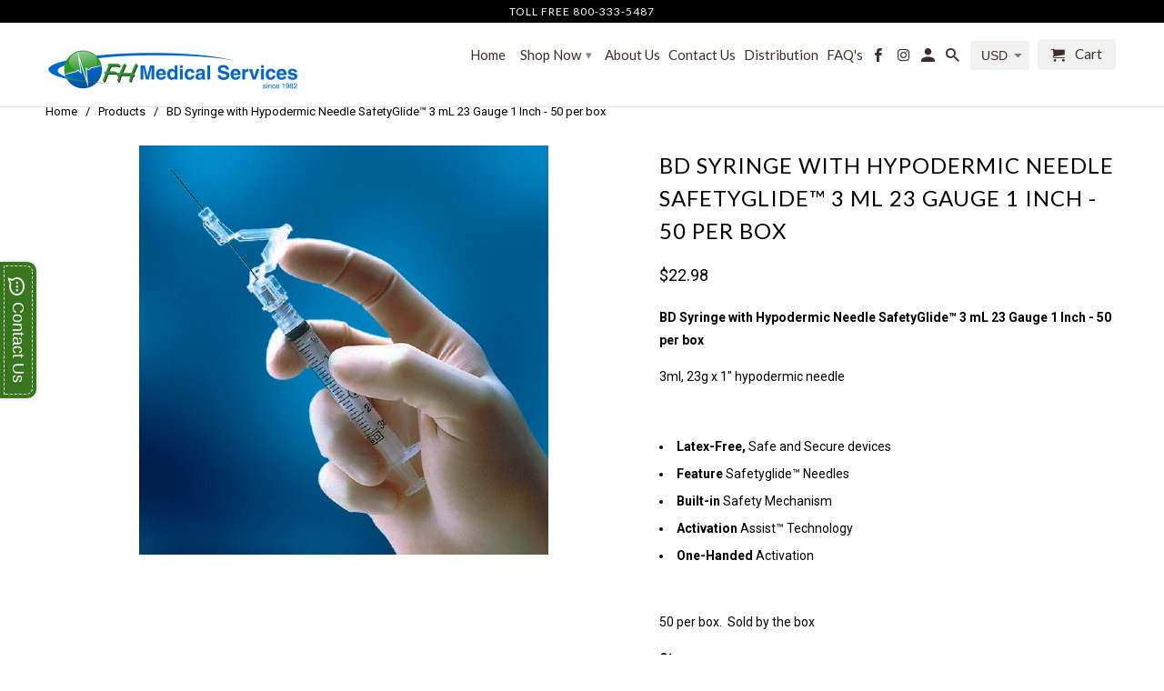

--- FILE ---
content_type: text/html; charset=utf-8
request_url: https://fhmedicalservices.com/products/bd-syringe-with-hypodermic-needle-safetyglide%E2%84%A2-3-ml-23-gauge-1-inch-50-per-box
body_size: 17973
content:
<!DOCTYPE html>
<!--[if lt IE 7 ]><html class="ie ie6" lang="en"> <![endif]-->
<!--[if IE 7 ]><html class="ie ie7" lang="en"> <![endif]-->
<!--[if IE 8 ]><html class="ie ie8" lang="en"> <![endif]-->
<!--[if IE 9 ]><html class="ie ie9" lang="en"> <![endif]-->
<!--[if (gte IE 10)|!(IE)]><!--><html lang="en"> <!--<![endif]-->
  <head>













    <meta name="description" content="BD Syringe with Hypodermic Needle SafetyGlide™ 3 mL 23 Gauge 1 Inch - 50 per box 3ml, 23g x 1&quot; hypodermic needle   Latex-Free, Safe and Secure devices Feature Safetyglide™ Needles Built-in Safety Mechanism Activation Assist™ Technology One-Handed Activation   50 per box.  Sold by the box">



    <meta charset="utf-8">
    <meta http-equiv="cleartype" content="on">
    <meta name="robots" content="index,follow">
    
    
   <meta name="facebook-domain-verification" content="t7zj33rtmrx5ma9eldg22628k0rshg" />

    
    <title>BD Syringe with Hypodermic Needle SafetyGlide™ 3 mL 23 Gauge 1 Inch -  - fhmedicalservices</title>

    
      <meta name="description" content="BD Syringe with Hypodermic Needle SafetyGlide™ 3 mL 23 Gauge 1 Inch - 50 per box 3ml, 23g x 1&quot; hypodermic needle   Latex-Free, Safe and Secure devices Feature Safetyglide™ Needles Built-in Safety Mechanism Activation Assist™ Technology One-Handed Activation   50 per box.  Sold by the box" />
    

    <!-- Custom Fonts -->
    
      <link href="//fonts.googleapis.com/css?family=.|Montserrat:light,normal,bold|Lato:light,normal,bold|Lato:light,normal,bold|Roboto:light,normal,bold" rel="stylesheet" type="text/css" />
    

    

<meta name="author" content="fhmedicalservices">
<meta property="og:url" content="https://fhmedicalservices.com/products/bd-syringe-with-hypodermic-needle-safetyglide%e2%84%a2-3-ml-23-gauge-1-inch-50-per-box">
<meta property="og:site_name" content="fhmedicalservices">


  <meta property="og:type" content="product">
  <meta property="og:title" content="BD Syringe with Hypodermic Needle SafetyGlide™ 3 mL 23 Gauge 1 Inch - 50 per box">
  
    <meta property="og:image" content="http://fhmedicalservices.com/cdn/shop/products/305905_600x.jpg?v=1665618505">
    <meta property="og:image:secure_url" content="https://fhmedicalservices.com/cdn/shop/products/305905_600x.jpg?v=1665618505">
    
  
  <meta property="og:price:amount" content="22.98">
  <meta property="og:price:currency" content="USD">


  <meta property="og:description" content="BD Syringe with Hypodermic Needle SafetyGlide™ 3 mL 23 Gauge 1 Inch - 50 per box 3ml, 23g x 1&quot; hypodermic needle   Latex-Free, Safe and Secure devices Feature Safetyglide™ Needles Built-in Safety Mechanism Activation Assist™ Technology One-Handed Activation   50 per box.  Sold by the box">




<meta name="twitter:card" content="summary">

  <meta name="twitter:title" content="BD Syringe with Hypodermic Needle SafetyGlide™ 3 mL 23 Gauge 1 Inch - 50 per box">
  <meta name="twitter:description" content="BD Syringe with Hypodermic Needle SafetyGlide™ 3 mL 23 Gauge 1 Inch - 50 per box
3ml, 23g x 1&quot; hypodermic needle
 

Latex-Free, Safe and Secure devices

Feature Safetyglide™ Needles

Built-in Safety Mechanism

Activation Assist™ Technology

One-Handed Activation
 
50 per box.  Sold by the box">
  <meta name="twitter:image" content="https://fhmedicalservices.com/cdn/shop/products/305905_240x.jpg?v=1665618505">
  <meta name="twitter:image:width" content="240">
  <meta name="twitter:image:height" content="240">


    
    

    <!-- Mobile Specific Metas -->
    <meta name="HandheldFriendly" content="True">
    <meta name="MobileOptimized" content="320">
    <meta name="viewport" content="width=device-width,initial-scale=1">
    <meta name="theme-color" content="#ffffff">

    <!-- Stylesheets for Retina 4.2.0 -->
    <link href="//fhmedicalservices.com/cdn/shop/t/2/assets/styles.scss.css?v=98511496903441757681657813475" rel="stylesheet" type="text/css" media="all" />
    <!--[if lte IE 9]>
      <link href="//fhmedicalservices.com/cdn/shop/t/2/assets/ie.css?v=16370617434440559491528790295" rel="stylesheet" type="text/css" media="all" />
    <![endif]-->

    
      <link rel="shortcut icon" type="image/x-icon" href="//fhmedicalservices.com/cdn/shop/files/FH_Medical_Final_Logo_93f3c5dd-6853-4d58-a95c-2f15d9fb4a31_32x32.png?v=1613724808">
    

    <link rel="canonical" href="https://fhmedicalservices.com/products/bd-syringe-with-hypodermic-needle-safetyglide%e2%84%a2-3-ml-23-gauge-1-inch-50-per-box" />

    

    <script src="//fhmedicalservices.com/cdn/shop/t/2/assets/app.js?v=182225242662555068801528793146" type="text/javascript"></script>
    <script>window.performance && window.performance.mark && window.performance.mark('shopify.content_for_header.start');</script><meta id="shopify-digital-wallet" name="shopify-digital-wallet" content="/10620731450/digital_wallets/dialog">
<meta name="shopify-checkout-api-token" content="a40d6725e9da9f3e4235888b6b6d0e97">
<meta id="in-context-paypal-metadata" data-shop-id="10620731450" data-venmo-supported="true" data-environment="production" data-locale="en_US" data-paypal-v4="true" data-currency="USD">
<link rel="alternate" type="application/json+oembed" href="https://fhmedicalservices.com/products/bd-syringe-with-hypodermic-needle-safetyglide%e2%84%a2-3-ml-23-gauge-1-inch-50-per-box.oembed">
<script async="async" src="/checkouts/internal/preloads.js?locale=en-US"></script>
<script id="shopify-features" type="application/json">{"accessToken":"a40d6725e9da9f3e4235888b6b6d0e97","betas":["rich-media-storefront-analytics"],"domain":"fhmedicalservices.com","predictiveSearch":true,"shopId":10620731450,"locale":"en"}</script>
<script>var Shopify = Shopify || {};
Shopify.shop = "fhmedicalservices.myshopify.com";
Shopify.locale = "en";
Shopify.currency = {"active":"USD","rate":"1.0"};
Shopify.country = "US";
Shopify.theme = {"name":"Fh Medical Srvices","id":37085085754,"schema_name":null,"schema_version":null,"theme_store_id":null,"role":"main"};
Shopify.theme.handle = "null";
Shopify.theme.style = {"id":null,"handle":null};
Shopify.cdnHost = "fhmedicalservices.com/cdn";
Shopify.routes = Shopify.routes || {};
Shopify.routes.root = "/";</script>
<script type="module">!function(o){(o.Shopify=o.Shopify||{}).modules=!0}(window);</script>
<script>!function(o){function n(){var o=[];function n(){o.push(Array.prototype.slice.apply(arguments))}return n.q=o,n}var t=o.Shopify=o.Shopify||{};t.loadFeatures=n(),t.autoloadFeatures=n()}(window);</script>
<script id="shop-js-analytics" type="application/json">{"pageType":"product"}</script>
<script defer="defer" async type="module" src="//fhmedicalservices.com/cdn/shopifycloud/shop-js/modules/v2/client.init-shop-cart-sync_BT-GjEfc.en.esm.js"></script>
<script defer="defer" async type="module" src="//fhmedicalservices.com/cdn/shopifycloud/shop-js/modules/v2/chunk.common_D58fp_Oc.esm.js"></script>
<script defer="defer" async type="module" src="//fhmedicalservices.com/cdn/shopifycloud/shop-js/modules/v2/chunk.modal_xMitdFEc.esm.js"></script>
<script type="module">
  await import("//fhmedicalservices.com/cdn/shopifycloud/shop-js/modules/v2/client.init-shop-cart-sync_BT-GjEfc.en.esm.js");
await import("//fhmedicalservices.com/cdn/shopifycloud/shop-js/modules/v2/chunk.common_D58fp_Oc.esm.js");
await import("//fhmedicalservices.com/cdn/shopifycloud/shop-js/modules/v2/chunk.modal_xMitdFEc.esm.js");

  window.Shopify.SignInWithShop?.initShopCartSync?.({"fedCMEnabled":true,"windoidEnabled":true});

</script>
<script>(function() {
  var isLoaded = false;
  function asyncLoad() {
    if (isLoaded) return;
    isLoaded = true;
    var urls = ["\/\/cdn.ywxi.net\/js\/partner-shopify.js?shop=fhmedicalservices.myshopify.com","\/\/static.zotabox.com\/c\/5\/c593abfedbf6054923020f790e6a744c\/widgets.js?shop=fhmedicalservices.myshopify.com","https:\/\/chimpstatic.com\/mcjs-connected\/js\/users\/fde4172cb4fe5f12dfe60848d\/3eea182bd67139cff80393575.js?shop=fhmedicalservices.myshopify.com","https:\/\/cdn.recovermycart.com\/scripts\/keepcart\/CartJS.min.js?shop=fhmedicalservices.myshopify.com\u0026shop=fhmedicalservices.myshopify.com"];
    for (var i = 0; i < urls.length; i++) {
      var s = document.createElement('script');
      s.type = 'text/javascript';
      s.async = true;
      s.src = urls[i];
      var x = document.getElementsByTagName('script')[0];
      x.parentNode.insertBefore(s, x);
    }
  };
  if(window.attachEvent) {
    window.attachEvent('onload', asyncLoad);
  } else {
    window.addEventListener('load', asyncLoad, false);
  }
})();</script>
<script id="__st">var __st={"a":10620731450,"offset":-21600,"reqid":"186fb113-2433-445b-bbe6-31b2e3a0f5ea-1769389600","pageurl":"fhmedicalservices.com\/products\/bd-syringe-with-hypodermic-needle-safetyglide%E2%84%A2-3-ml-23-gauge-1-inch-50-per-box","u":"9db2d7c6e2cf","p":"product","rtyp":"product","rid":6577986469966};</script>
<script>window.ShopifyPaypalV4VisibilityTracking = true;</script>
<script id="captcha-bootstrap">!function(){'use strict';const t='contact',e='account',n='new_comment',o=[[t,t],['blogs',n],['comments',n],[t,'customer']],c=[[e,'customer_login'],[e,'guest_login'],[e,'recover_customer_password'],[e,'create_customer']],r=t=>t.map((([t,e])=>`form[action*='/${t}']:not([data-nocaptcha='true']) input[name='form_type'][value='${e}']`)).join(','),a=t=>()=>t?[...document.querySelectorAll(t)].map((t=>t.form)):[];function s(){const t=[...o],e=r(t);return a(e)}const i='password',u='form_key',d=['recaptcha-v3-token','g-recaptcha-response','h-captcha-response',i],f=()=>{try{return window.sessionStorage}catch{return}},m='__shopify_v',_=t=>t.elements[u];function p(t,e,n=!1){try{const o=window.sessionStorage,c=JSON.parse(o.getItem(e)),{data:r}=function(t){const{data:e,action:n}=t;return t[m]||n?{data:e,action:n}:{data:t,action:n}}(c);for(const[e,n]of Object.entries(r))t.elements[e]&&(t.elements[e].value=n);n&&o.removeItem(e)}catch(o){console.error('form repopulation failed',{error:o})}}const l='form_type',E='cptcha';function T(t){t.dataset[E]=!0}const w=window,h=w.document,L='Shopify',v='ce_forms',y='captcha';let A=!1;((t,e)=>{const n=(g='f06e6c50-85a8-45c8-87d0-21a2b65856fe',I='https://cdn.shopify.com/shopifycloud/storefront-forms-hcaptcha/ce_storefront_forms_captcha_hcaptcha.v1.5.2.iife.js',D={infoText:'Protected by hCaptcha',privacyText:'Privacy',termsText:'Terms'},(t,e,n)=>{const o=w[L][v],c=o.bindForm;if(c)return c(t,g,e,D).then(n);var r;o.q.push([[t,g,e,D],n]),r=I,A||(h.body.append(Object.assign(h.createElement('script'),{id:'captcha-provider',async:!0,src:r})),A=!0)});var g,I,D;w[L]=w[L]||{},w[L][v]=w[L][v]||{},w[L][v].q=[],w[L][y]=w[L][y]||{},w[L][y].protect=function(t,e){n(t,void 0,e),T(t)},Object.freeze(w[L][y]),function(t,e,n,w,h,L){const[v,y,A,g]=function(t,e,n){const i=e?o:[],u=t?c:[],d=[...i,...u],f=r(d),m=r(i),_=r(d.filter((([t,e])=>n.includes(e))));return[a(f),a(m),a(_),s()]}(w,h,L),I=t=>{const e=t.target;return e instanceof HTMLFormElement?e:e&&e.form},D=t=>v().includes(t);t.addEventListener('submit',(t=>{const e=I(t);if(!e)return;const n=D(e)&&!e.dataset.hcaptchaBound&&!e.dataset.recaptchaBound,o=_(e),c=g().includes(e)&&(!o||!o.value);(n||c)&&t.preventDefault(),c&&!n&&(function(t){try{if(!f())return;!function(t){const e=f();if(!e)return;const n=_(t);if(!n)return;const o=n.value;o&&e.removeItem(o)}(t);const e=Array.from(Array(32),(()=>Math.random().toString(36)[2])).join('');!function(t,e){_(t)||t.append(Object.assign(document.createElement('input'),{type:'hidden',name:u})),t.elements[u].value=e}(t,e),function(t,e){const n=f();if(!n)return;const o=[...t.querySelectorAll(`input[type='${i}']`)].map((({name:t})=>t)),c=[...d,...o],r={};for(const[a,s]of new FormData(t).entries())c.includes(a)||(r[a]=s);n.setItem(e,JSON.stringify({[m]:1,action:t.action,data:r}))}(t,e)}catch(e){console.error('failed to persist form',e)}}(e),e.submit())}));const S=(t,e)=>{t&&!t.dataset[E]&&(n(t,e.some((e=>e===t))),T(t))};for(const o of['focusin','change'])t.addEventListener(o,(t=>{const e=I(t);D(e)&&S(e,y())}));const B=e.get('form_key'),M=e.get(l),P=B&&M;t.addEventListener('DOMContentLoaded',(()=>{const t=y();if(P)for(const e of t)e.elements[l].value===M&&p(e,B);[...new Set([...A(),...v().filter((t=>'true'===t.dataset.shopifyCaptcha))])].forEach((e=>S(e,t)))}))}(h,new URLSearchParams(w.location.search),n,t,e,['guest_login'])})(!0,!0)}();</script>
<script integrity="sha256-4kQ18oKyAcykRKYeNunJcIwy7WH5gtpwJnB7kiuLZ1E=" data-source-attribution="shopify.loadfeatures" defer="defer" src="//fhmedicalservices.com/cdn/shopifycloud/storefront/assets/storefront/load_feature-a0a9edcb.js" crossorigin="anonymous"></script>
<script data-source-attribution="shopify.dynamic_checkout.dynamic.init">var Shopify=Shopify||{};Shopify.PaymentButton=Shopify.PaymentButton||{isStorefrontPortableWallets:!0,init:function(){window.Shopify.PaymentButton.init=function(){};var t=document.createElement("script");t.src="https://fhmedicalservices.com/cdn/shopifycloud/portable-wallets/latest/portable-wallets.en.js",t.type="module",document.head.appendChild(t)}};
</script>
<script data-source-attribution="shopify.dynamic_checkout.buyer_consent">
  function portableWalletsHideBuyerConsent(e){var t=document.getElementById("shopify-buyer-consent"),n=document.getElementById("shopify-subscription-policy-button");t&&n&&(t.classList.add("hidden"),t.setAttribute("aria-hidden","true"),n.removeEventListener("click",e))}function portableWalletsShowBuyerConsent(e){var t=document.getElementById("shopify-buyer-consent"),n=document.getElementById("shopify-subscription-policy-button");t&&n&&(t.classList.remove("hidden"),t.removeAttribute("aria-hidden"),n.addEventListener("click",e))}window.Shopify?.PaymentButton&&(window.Shopify.PaymentButton.hideBuyerConsent=portableWalletsHideBuyerConsent,window.Shopify.PaymentButton.showBuyerConsent=portableWalletsShowBuyerConsent);
</script>
<script data-source-attribution="shopify.dynamic_checkout.cart.bootstrap">document.addEventListener("DOMContentLoaded",(function(){function t(){return document.querySelector("shopify-accelerated-checkout-cart, shopify-accelerated-checkout")}if(t())Shopify.PaymentButton.init();else{new MutationObserver((function(e,n){t()&&(Shopify.PaymentButton.init(),n.disconnect())})).observe(document.body,{childList:!0,subtree:!0})}}));
</script>
<link id="shopify-accelerated-checkout-styles" rel="stylesheet" media="screen" href="https://fhmedicalservices.com/cdn/shopifycloud/portable-wallets/latest/accelerated-checkout-backwards-compat.css" crossorigin="anonymous">
<style id="shopify-accelerated-checkout-cart">
        #shopify-buyer-consent {
  margin-top: 1em;
  display: inline-block;
  width: 100%;
}

#shopify-buyer-consent.hidden {
  display: none;
}

#shopify-subscription-policy-button {
  background: none;
  border: none;
  padding: 0;
  text-decoration: underline;
  font-size: inherit;
  cursor: pointer;
}

#shopify-subscription-policy-button::before {
  box-shadow: none;
}

      </style>

<script>window.performance && window.performance.mark && window.performance.mark('shopify.content_for_header.end');</script>
  <link href="https://monorail-edge.shopifysvc.com" rel="dns-prefetch">
<script>(function(){if ("sendBeacon" in navigator && "performance" in window) {try {var session_token_from_headers = performance.getEntriesByType('navigation')[0].serverTiming.find(x => x.name == '_s').description;} catch {var session_token_from_headers = undefined;}var session_cookie_matches = document.cookie.match(/_shopify_s=([^;]*)/);var session_token_from_cookie = session_cookie_matches && session_cookie_matches.length === 2 ? session_cookie_matches[1] : "";var session_token = session_token_from_headers || session_token_from_cookie || "";function handle_abandonment_event(e) {var entries = performance.getEntries().filter(function(entry) {return /monorail-edge.shopifysvc.com/.test(entry.name);});if (!window.abandonment_tracked && entries.length === 0) {window.abandonment_tracked = true;var currentMs = Date.now();var navigation_start = performance.timing.navigationStart;var payload = {shop_id: 10620731450,url: window.location.href,navigation_start,duration: currentMs - navigation_start,session_token,page_type: "product"};window.navigator.sendBeacon("https://monorail-edge.shopifysvc.com/v1/produce", JSON.stringify({schema_id: "online_store_buyer_site_abandonment/1.1",payload: payload,metadata: {event_created_at_ms: currentMs,event_sent_at_ms: currentMs}}));}}window.addEventListener('pagehide', handle_abandonment_event);}}());</script>
<script id="web-pixels-manager-setup">(function e(e,d,r,n,o){if(void 0===o&&(o={}),!Boolean(null===(a=null===(i=window.Shopify)||void 0===i?void 0:i.analytics)||void 0===a?void 0:a.replayQueue)){var i,a;window.Shopify=window.Shopify||{};var t=window.Shopify;t.analytics=t.analytics||{};var s=t.analytics;s.replayQueue=[],s.publish=function(e,d,r){return s.replayQueue.push([e,d,r]),!0};try{self.performance.mark("wpm:start")}catch(e){}var l=function(){var e={modern:/Edge?\/(1{2}[4-9]|1[2-9]\d|[2-9]\d{2}|\d{4,})\.\d+(\.\d+|)|Firefox\/(1{2}[4-9]|1[2-9]\d|[2-9]\d{2}|\d{4,})\.\d+(\.\d+|)|Chrom(ium|e)\/(9{2}|\d{3,})\.\d+(\.\d+|)|(Maci|X1{2}).+ Version\/(15\.\d+|(1[6-9]|[2-9]\d|\d{3,})\.\d+)([,.]\d+|)( \(\w+\)|)( Mobile\/\w+|) Safari\/|Chrome.+OPR\/(9{2}|\d{3,})\.\d+\.\d+|(CPU[ +]OS|iPhone[ +]OS|CPU[ +]iPhone|CPU IPhone OS|CPU iPad OS)[ +]+(15[._]\d+|(1[6-9]|[2-9]\d|\d{3,})[._]\d+)([._]\d+|)|Android:?[ /-](13[3-9]|1[4-9]\d|[2-9]\d{2}|\d{4,})(\.\d+|)(\.\d+|)|Android.+Firefox\/(13[5-9]|1[4-9]\d|[2-9]\d{2}|\d{4,})\.\d+(\.\d+|)|Android.+Chrom(ium|e)\/(13[3-9]|1[4-9]\d|[2-9]\d{2}|\d{4,})\.\d+(\.\d+|)|SamsungBrowser\/([2-9]\d|\d{3,})\.\d+/,legacy:/Edge?\/(1[6-9]|[2-9]\d|\d{3,})\.\d+(\.\d+|)|Firefox\/(5[4-9]|[6-9]\d|\d{3,})\.\d+(\.\d+|)|Chrom(ium|e)\/(5[1-9]|[6-9]\d|\d{3,})\.\d+(\.\d+|)([\d.]+$|.*Safari\/(?![\d.]+ Edge\/[\d.]+$))|(Maci|X1{2}).+ Version\/(10\.\d+|(1[1-9]|[2-9]\d|\d{3,})\.\d+)([,.]\d+|)( \(\w+\)|)( Mobile\/\w+|) Safari\/|Chrome.+OPR\/(3[89]|[4-9]\d|\d{3,})\.\d+\.\d+|(CPU[ +]OS|iPhone[ +]OS|CPU[ +]iPhone|CPU IPhone OS|CPU iPad OS)[ +]+(10[._]\d+|(1[1-9]|[2-9]\d|\d{3,})[._]\d+)([._]\d+|)|Android:?[ /-](13[3-9]|1[4-9]\d|[2-9]\d{2}|\d{4,})(\.\d+|)(\.\d+|)|Mobile Safari.+OPR\/([89]\d|\d{3,})\.\d+\.\d+|Android.+Firefox\/(13[5-9]|1[4-9]\d|[2-9]\d{2}|\d{4,})\.\d+(\.\d+|)|Android.+Chrom(ium|e)\/(13[3-9]|1[4-9]\d|[2-9]\d{2}|\d{4,})\.\d+(\.\d+|)|Android.+(UC? ?Browser|UCWEB|U3)[ /]?(15\.([5-9]|\d{2,})|(1[6-9]|[2-9]\d|\d{3,})\.\d+)\.\d+|SamsungBrowser\/(5\.\d+|([6-9]|\d{2,})\.\d+)|Android.+MQ{2}Browser\/(14(\.(9|\d{2,})|)|(1[5-9]|[2-9]\d|\d{3,})(\.\d+|))(\.\d+|)|K[Aa][Ii]OS\/(3\.\d+|([4-9]|\d{2,})\.\d+)(\.\d+|)/},d=e.modern,r=e.legacy,n=navigator.userAgent;return n.match(d)?"modern":n.match(r)?"legacy":"unknown"}(),u="modern"===l?"modern":"legacy",c=(null!=n?n:{modern:"",legacy:""})[u],f=function(e){return[e.baseUrl,"/wpm","/b",e.hashVersion,"modern"===e.buildTarget?"m":"l",".js"].join("")}({baseUrl:d,hashVersion:r,buildTarget:u}),m=function(e){var d=e.version,r=e.bundleTarget,n=e.surface,o=e.pageUrl,i=e.monorailEndpoint;return{emit:function(e){var a=e.status,t=e.errorMsg,s=(new Date).getTime(),l=JSON.stringify({metadata:{event_sent_at_ms:s},events:[{schema_id:"web_pixels_manager_load/3.1",payload:{version:d,bundle_target:r,page_url:o,status:a,surface:n,error_msg:t},metadata:{event_created_at_ms:s}}]});if(!i)return console&&console.warn&&console.warn("[Web Pixels Manager] No Monorail endpoint provided, skipping logging."),!1;try{return self.navigator.sendBeacon.bind(self.navigator)(i,l)}catch(e){}var u=new XMLHttpRequest;try{return u.open("POST",i,!0),u.setRequestHeader("Content-Type","text/plain"),u.send(l),!0}catch(e){return console&&console.warn&&console.warn("[Web Pixels Manager] Got an unhandled error while logging to Monorail."),!1}}}}({version:r,bundleTarget:l,surface:e.surface,pageUrl:self.location.href,monorailEndpoint:e.monorailEndpoint});try{o.browserTarget=l,function(e){var d=e.src,r=e.async,n=void 0===r||r,o=e.onload,i=e.onerror,a=e.sri,t=e.scriptDataAttributes,s=void 0===t?{}:t,l=document.createElement("script"),u=document.querySelector("head"),c=document.querySelector("body");if(l.async=n,l.src=d,a&&(l.integrity=a,l.crossOrigin="anonymous"),s)for(var f in s)if(Object.prototype.hasOwnProperty.call(s,f))try{l.dataset[f]=s[f]}catch(e){}if(o&&l.addEventListener("load",o),i&&l.addEventListener("error",i),u)u.appendChild(l);else{if(!c)throw new Error("Did not find a head or body element to append the script");c.appendChild(l)}}({src:f,async:!0,onload:function(){if(!function(){var e,d;return Boolean(null===(d=null===(e=window.Shopify)||void 0===e?void 0:e.analytics)||void 0===d?void 0:d.initialized)}()){var d=window.webPixelsManager.init(e)||void 0;if(d){var r=window.Shopify.analytics;r.replayQueue.forEach((function(e){var r=e[0],n=e[1],o=e[2];d.publishCustomEvent(r,n,o)})),r.replayQueue=[],r.publish=d.publishCustomEvent,r.visitor=d.visitor,r.initialized=!0}}},onerror:function(){return m.emit({status:"failed",errorMsg:"".concat(f," has failed to load")})},sri:function(e){var d=/^sha384-[A-Za-z0-9+/=]+$/;return"string"==typeof e&&d.test(e)}(c)?c:"",scriptDataAttributes:o}),m.emit({status:"loading"})}catch(e){m.emit({status:"failed",errorMsg:(null==e?void 0:e.message)||"Unknown error"})}}})({shopId: 10620731450,storefrontBaseUrl: "https://fhmedicalservices.com",extensionsBaseUrl: "https://extensions.shopifycdn.com/cdn/shopifycloud/web-pixels-manager",monorailEndpoint: "https://monorail-edge.shopifysvc.com/unstable/produce_batch",surface: "storefront-renderer",enabledBetaFlags: ["2dca8a86"],webPixelsConfigList: [{"id":"293208361","configuration":"{\"pixel_id\":\"1039119999573779\",\"pixel_type\":\"facebook_pixel\",\"metaapp_system_user_token\":\"-\"}","eventPayloadVersion":"v1","runtimeContext":"OPEN","scriptVersion":"ca16bc87fe92b6042fbaa3acc2fbdaa6","type":"APP","apiClientId":2329312,"privacyPurposes":["ANALYTICS","MARKETING","SALE_OF_DATA"],"dataSharingAdjustments":{"protectedCustomerApprovalScopes":["read_customer_address","read_customer_email","read_customer_name","read_customer_personal_data","read_customer_phone"]}},{"id":"140411177","eventPayloadVersion":"v1","runtimeContext":"LAX","scriptVersion":"1","type":"CUSTOM","privacyPurposes":["ANALYTICS"],"name":"Google Analytics tag (migrated)"},{"id":"shopify-app-pixel","configuration":"{}","eventPayloadVersion":"v1","runtimeContext":"STRICT","scriptVersion":"0450","apiClientId":"shopify-pixel","type":"APP","privacyPurposes":["ANALYTICS","MARKETING"]},{"id":"shopify-custom-pixel","eventPayloadVersion":"v1","runtimeContext":"LAX","scriptVersion":"0450","apiClientId":"shopify-pixel","type":"CUSTOM","privacyPurposes":["ANALYTICS","MARKETING"]}],isMerchantRequest: false,initData: {"shop":{"name":"fhmedicalservices","paymentSettings":{"currencyCode":"USD"},"myshopifyDomain":"fhmedicalservices.myshopify.com","countryCode":"US","storefrontUrl":"https:\/\/fhmedicalservices.com"},"customer":null,"cart":null,"checkout":null,"productVariants":[{"price":{"amount":22.98,"currencyCode":"USD"},"product":{"title":"BD Syringe with Hypodermic Needle SafetyGlide™ 3 mL 23 Gauge 1 Inch - 50 per box","vendor":"BD","id":"6577986469966","untranslatedTitle":"BD Syringe with Hypodermic Needle SafetyGlide™ 3 mL 23 Gauge 1 Inch - 50 per box","url":"\/products\/bd-syringe-with-hypodermic-needle-safetyglide%E2%84%A2-3-ml-23-gauge-1-inch-50-per-box","type":"needle"},"id":"39323254554702","image":{"src":"\/\/fhmedicalservices.com\/cdn\/shop\/products\/305905.jpg?v=1665618505"},"sku":"","title":"Default Title","untranslatedTitle":"Default Title"}],"purchasingCompany":null},},"https://fhmedicalservices.com/cdn","fcfee988w5aeb613cpc8e4bc33m6693e112",{"modern":"","legacy":""},{"shopId":"10620731450","storefrontBaseUrl":"https:\/\/fhmedicalservices.com","extensionBaseUrl":"https:\/\/extensions.shopifycdn.com\/cdn\/shopifycloud\/web-pixels-manager","surface":"storefront-renderer","enabledBetaFlags":"[\"2dca8a86\"]","isMerchantRequest":"false","hashVersion":"fcfee988w5aeb613cpc8e4bc33m6693e112","publish":"custom","events":"[[\"page_viewed\",{}],[\"product_viewed\",{\"productVariant\":{\"price\":{\"amount\":22.98,\"currencyCode\":\"USD\"},\"product\":{\"title\":\"BD Syringe with Hypodermic Needle SafetyGlide™ 3 mL 23 Gauge 1 Inch - 50 per box\",\"vendor\":\"BD\",\"id\":\"6577986469966\",\"untranslatedTitle\":\"BD Syringe with Hypodermic Needle SafetyGlide™ 3 mL 23 Gauge 1 Inch - 50 per box\",\"url\":\"\/products\/bd-syringe-with-hypodermic-needle-safetyglide%E2%84%A2-3-ml-23-gauge-1-inch-50-per-box\",\"type\":\"needle\"},\"id\":\"39323254554702\",\"image\":{\"src\":\"\/\/fhmedicalservices.com\/cdn\/shop\/products\/305905.jpg?v=1665618505\"},\"sku\":\"\",\"title\":\"Default Title\",\"untranslatedTitle\":\"Default Title\"}}]]"});</script><script>
  window.ShopifyAnalytics = window.ShopifyAnalytics || {};
  window.ShopifyAnalytics.meta = window.ShopifyAnalytics.meta || {};
  window.ShopifyAnalytics.meta.currency = 'USD';
  var meta = {"product":{"id":6577986469966,"gid":"gid:\/\/shopify\/Product\/6577986469966","vendor":"BD","type":"needle","handle":"bd-syringe-with-hypodermic-needle-safetyglide™-3-ml-23-gauge-1-inch-50-per-box","variants":[{"id":39323254554702,"price":2298,"name":"BD Syringe with Hypodermic Needle SafetyGlide™ 3 mL 23 Gauge 1 Inch - 50 per box","public_title":null,"sku":""}],"remote":false},"page":{"pageType":"product","resourceType":"product","resourceId":6577986469966,"requestId":"186fb113-2433-445b-bbe6-31b2e3a0f5ea-1769389600"}};
  for (var attr in meta) {
    window.ShopifyAnalytics.meta[attr] = meta[attr];
  }
</script>
<script class="analytics">
  (function () {
    var customDocumentWrite = function(content) {
      var jquery = null;

      if (window.jQuery) {
        jquery = window.jQuery;
      } else if (window.Checkout && window.Checkout.$) {
        jquery = window.Checkout.$;
      }

      if (jquery) {
        jquery('body').append(content);
      }
    };

    var hasLoggedConversion = function(token) {
      if (token) {
        return document.cookie.indexOf('loggedConversion=' + token) !== -1;
      }
      return false;
    }

    var setCookieIfConversion = function(token) {
      if (token) {
        var twoMonthsFromNow = new Date(Date.now());
        twoMonthsFromNow.setMonth(twoMonthsFromNow.getMonth() + 2);

        document.cookie = 'loggedConversion=' + token + '; expires=' + twoMonthsFromNow;
      }
    }

    var trekkie = window.ShopifyAnalytics.lib = window.trekkie = window.trekkie || [];
    if (trekkie.integrations) {
      return;
    }
    trekkie.methods = [
      'identify',
      'page',
      'ready',
      'track',
      'trackForm',
      'trackLink'
    ];
    trekkie.factory = function(method) {
      return function() {
        var args = Array.prototype.slice.call(arguments);
        args.unshift(method);
        trekkie.push(args);
        return trekkie;
      };
    };
    for (var i = 0; i < trekkie.methods.length; i++) {
      var key = trekkie.methods[i];
      trekkie[key] = trekkie.factory(key);
    }
    trekkie.load = function(config) {
      trekkie.config = config || {};
      trekkie.config.initialDocumentCookie = document.cookie;
      var first = document.getElementsByTagName('script')[0];
      var script = document.createElement('script');
      script.type = 'text/javascript';
      script.onerror = function(e) {
        var scriptFallback = document.createElement('script');
        scriptFallback.type = 'text/javascript';
        scriptFallback.onerror = function(error) {
                var Monorail = {
      produce: function produce(monorailDomain, schemaId, payload) {
        var currentMs = new Date().getTime();
        var event = {
          schema_id: schemaId,
          payload: payload,
          metadata: {
            event_created_at_ms: currentMs,
            event_sent_at_ms: currentMs
          }
        };
        return Monorail.sendRequest("https://" + monorailDomain + "/v1/produce", JSON.stringify(event));
      },
      sendRequest: function sendRequest(endpointUrl, payload) {
        // Try the sendBeacon API
        if (window && window.navigator && typeof window.navigator.sendBeacon === 'function' && typeof window.Blob === 'function' && !Monorail.isIos12()) {
          var blobData = new window.Blob([payload], {
            type: 'text/plain'
          });

          if (window.navigator.sendBeacon(endpointUrl, blobData)) {
            return true;
          } // sendBeacon was not successful

        } // XHR beacon

        var xhr = new XMLHttpRequest();

        try {
          xhr.open('POST', endpointUrl);
          xhr.setRequestHeader('Content-Type', 'text/plain');
          xhr.send(payload);
        } catch (e) {
          console.log(e);
        }

        return false;
      },
      isIos12: function isIos12() {
        return window.navigator.userAgent.lastIndexOf('iPhone; CPU iPhone OS 12_') !== -1 || window.navigator.userAgent.lastIndexOf('iPad; CPU OS 12_') !== -1;
      }
    };
    Monorail.produce('monorail-edge.shopifysvc.com',
      'trekkie_storefront_load_errors/1.1',
      {shop_id: 10620731450,
      theme_id: 37085085754,
      app_name: "storefront",
      context_url: window.location.href,
      source_url: "//fhmedicalservices.com/cdn/s/trekkie.storefront.8d95595f799fbf7e1d32231b9a28fd43b70c67d3.min.js"});

        };
        scriptFallback.async = true;
        scriptFallback.src = '//fhmedicalservices.com/cdn/s/trekkie.storefront.8d95595f799fbf7e1d32231b9a28fd43b70c67d3.min.js';
        first.parentNode.insertBefore(scriptFallback, first);
      };
      script.async = true;
      script.src = '//fhmedicalservices.com/cdn/s/trekkie.storefront.8d95595f799fbf7e1d32231b9a28fd43b70c67d3.min.js';
      first.parentNode.insertBefore(script, first);
    };
    trekkie.load(
      {"Trekkie":{"appName":"storefront","development":false,"defaultAttributes":{"shopId":10620731450,"isMerchantRequest":null,"themeId":37085085754,"themeCityHash":"5683925646988531518","contentLanguage":"en","currency":"USD","eventMetadataId":"86d684c4-684a-4ae7-97d6-44c1726291d7"},"isServerSideCookieWritingEnabled":true,"monorailRegion":"shop_domain","enabledBetaFlags":["65f19447"]},"Session Attribution":{},"S2S":{"facebookCapiEnabled":true,"source":"trekkie-storefront-renderer","apiClientId":580111}}
    );

    var loaded = false;
    trekkie.ready(function() {
      if (loaded) return;
      loaded = true;

      window.ShopifyAnalytics.lib = window.trekkie;

      var originalDocumentWrite = document.write;
      document.write = customDocumentWrite;
      try { window.ShopifyAnalytics.merchantGoogleAnalytics.call(this); } catch(error) {};
      document.write = originalDocumentWrite;

      window.ShopifyAnalytics.lib.page(null,{"pageType":"product","resourceType":"product","resourceId":6577986469966,"requestId":"186fb113-2433-445b-bbe6-31b2e3a0f5ea-1769389600","shopifyEmitted":true});

      var match = window.location.pathname.match(/checkouts\/(.+)\/(thank_you|post_purchase)/)
      var token = match? match[1]: undefined;
      if (!hasLoggedConversion(token)) {
        setCookieIfConversion(token);
        window.ShopifyAnalytics.lib.track("Viewed Product",{"currency":"USD","variantId":39323254554702,"productId":6577986469966,"productGid":"gid:\/\/shopify\/Product\/6577986469966","name":"BD Syringe with Hypodermic Needle SafetyGlide™ 3 mL 23 Gauge 1 Inch - 50 per box","price":"22.98","sku":"","brand":"BD","variant":null,"category":"needle","nonInteraction":true,"remote":false},undefined,undefined,{"shopifyEmitted":true});
      window.ShopifyAnalytics.lib.track("monorail:\/\/trekkie_storefront_viewed_product\/1.1",{"currency":"USD","variantId":39323254554702,"productId":6577986469966,"productGid":"gid:\/\/shopify\/Product\/6577986469966","name":"BD Syringe with Hypodermic Needle SafetyGlide™ 3 mL 23 Gauge 1 Inch - 50 per box","price":"22.98","sku":"","brand":"BD","variant":null,"category":"needle","nonInteraction":true,"remote":false,"referer":"https:\/\/fhmedicalservices.com\/products\/bd-syringe-with-hypodermic-needle-safetyglide%E2%84%A2-3-ml-23-gauge-1-inch-50-per-box"});
      }
    });


        var eventsListenerScript = document.createElement('script');
        eventsListenerScript.async = true;
        eventsListenerScript.src = "//fhmedicalservices.com/cdn/shopifycloud/storefront/assets/shop_events_listener-3da45d37.js";
        document.getElementsByTagName('head')[0].appendChild(eventsListenerScript);

})();</script>
  <script>
  if (!window.ga || (window.ga && typeof window.ga !== 'function')) {
    window.ga = function ga() {
      (window.ga.q = window.ga.q || []).push(arguments);
      if (window.Shopify && window.Shopify.analytics && typeof window.Shopify.analytics.publish === 'function') {
        window.Shopify.analytics.publish("ga_stub_called", {}, {sendTo: "google_osp_migration"});
      }
      console.error("Shopify's Google Analytics stub called with:", Array.from(arguments), "\nSee https://help.shopify.com/manual/promoting-marketing/pixels/pixel-migration#google for more information.");
    };
    if (window.Shopify && window.Shopify.analytics && typeof window.Shopify.analytics.publish === 'function') {
      window.Shopify.analytics.publish("ga_stub_initialized", {}, {sendTo: "google_osp_migration"});
    }
  }
</script>
<script
  defer
  src="https://fhmedicalservices.com/cdn/shopifycloud/perf-kit/shopify-perf-kit-3.0.4.min.js"
  data-application="storefront-renderer"
  data-shop-id="10620731450"
  data-render-region="gcp-us-east1"
  data-page-type="product"
  data-theme-instance-id="37085085754"
  data-theme-name=""
  data-theme-version=""
  data-monorail-region="shop_domain"
  data-resource-timing-sampling-rate="10"
  data-shs="true"
  data-shs-beacon="true"
  data-shs-export-with-fetch="true"
  data-shs-logs-sample-rate="1"
  data-shs-beacon-endpoint="https://fhmedicalservices.com/api/collect"
></script>
</head>
  
  <body class="product ">
    <div id="content_wrapper">

      <div id="shopify-section-header" class="shopify-section header-section">
  <div class="promo_banner_mobile">
    
      <p>Toll Free 800-333-5487 </p>
    
  </div>


<div id="header" class="mm-fixed-top Fixed mobile-header" data-search-enabled="true">
  <a href="#nav" class="icon-menu"> <span>Menu</span></a>
  <a href="#cart" class="icon-cart right"> <span>Cart</span></a>
</div>

<div class="hidden">
  <div id="nav">
    <ul>
      
        
          <li ><a href="/">Home</a></li>
        
      
        
          <li >
            
              <a href="/collections/all">Shop Now</a>
            
            <ul>
              
                
                  <li ><a href="/collections/adapter-clips">Adapter Clips</a></li>
                
              
                
                  <li ><a href="/collections/bandages-tape">Bandages / Tape</a></li>
                
              
                
                  <li ><a href="/collections/blood-pressure">Blood Pressure / Diagnostic</a></li>
                
              
                
                  <li ><a href="/collections/catheters">Catheters</a></li>
                
              
                
                  <li ><a href="/collections/dopplers">Covid Testing/Vaccine Products</a></li>
                
              
                
                  <li ><a href="/collections/ecg-electrodes">ECG Electrodes</a></li>
                
              
                
                  <li ><a href="/collections/ekg-cables">EKG Cables</a></li>
                
              
                
                  <li ><a href="/collections/exam-room-supplies">Exam Room Supplies</a></li>
                
              
                
                  <li ><a href="/collections/gloves">Gloves</a></li>
                
              
                
                  <li ><a href="/collections/holter-kits">Holter Kits</a></li>
                
              
                
                  <li ><a href="/collections/holter-supplies">Holter Supplies</a></li>
                
              
                
                  <li ><a href="/collections/infection-control">Infection Control</a></li>
                
              
                
                  <li ><a href="/collections/iv-therapy">IV Therapy</a></li>
                
              
                
                  <li ><a href="/collections/needles-syringes">Needles / Syringes</a></li>
                
              
                
                  <li ><a href="/collections/prepping-supplies">Prepping Supplies</a></li>
                
              
                
                  <li ><a href="/collections/pt-inr">PT-INR</a></li>
                
              
                
                  <li ><a href="/collections/recording-paper">Recording Paper</a></li>
                
              
                
                  <li ><a href="/collections/sharps-containers">Sharps Containers</a></li>
                
              
                
                  <li ><a href="/collections/tattoo-supplies">Tattoo Products</a></li>
                
              
                
                  <li ><a href="/collections/walkers">PPE Products</a></li>
                
              
            </ul>
          </li>
        
      
        
          <li ><a href="/pages/about-us">About Us</a></li>
        
      
        
          <li ><a href="/pages/contact-us">Contact Us</a></li>
        
      
        
          <li ><a href="/pages/distribution">Distribution</a></li>
        
      
        
          <li ><a href="/pages/faqs">FAQ's</a></li>
        
      
      
        
          <li>
            <a href="/account/login" id="customer_login_link">My Account</a>
          </li>
        
      
      
        <li class="currencies">
          <select class="currencies" name="currencies" data-default-shop-currency="USD">
  
  
  <option value="USD" selected="selected">USD</option>
  
    
  
    
    <option value="CAD">CAD</option>
    
  
    
    <option value="INR">INR</option>
    
  
    
    <option value="GBP">GBP</option>
    
  
    
    <option value="AUD">AUD</option>
    
  
    
    <option value="EUR">EUR</option>
    
  
    
    <option value="JPY">JPY</option>
    
  
</select>
        </li>
      
    </ul>
  </div>

  <form action="/checkout" method="post" id="cart">
    <ul data-money-format="${{amount}}" data-shop-currency="USD" data-shop-name="fhmedicalservices">
      <li class="mm-subtitle"><a class="mm-subclose continue" href="#cart">Continue Shopping</a></li>

      
        <li class="mm-label empty_cart"><a href="/cart">Your Cart is Empty</a></li>
      
    </ul>
  </form>
</div>


<div class="header default-header mm-fixed-top Fixed behind-menu--false header_bar js-no-change">
  
    <div class="promo_banner">
      
        <p>Toll Free 800-333-5487 </p>
      
    </div>
  

  <div class="container">
    <div class="four columns logo ">
      
      <a href="https://fhmedicalservices.com" title="fhmedicalservices">
        
          <img src="//fhmedicalservices.com/cdn/shop/files/FH_Medical_Final_Logo_280x@2x.png?v=1613724807" alt="fhmedicalservices" class="primary_logo" />

          
        
      </a>
      
    </div>

    <div class="twelve columns nav mobile_hidden">
      <ul class="menu">
        
          
            <li><a href="/" class="top-link ">Home</a></li>
          
        
          

            
            
            
            

            <li><a href="/collections/all" class="sub-menu  ">Shop Now
              <span class="arrow">▾</span></a>
              <div class="dropdown dropdown-wide">
                <ul>
                  
                  
                  
                    
                    <li><a href="/collections/adapter-clips">Adapter Clips</a></li>
                    

                    
                  
                    
                    <li><a href="/collections/bandages-tape">Bandages / Tape</a></li>
                    

                    
                  
                    
                    <li><a href="/collections/blood-pressure">Blood Pressure / Diagnostic</a></li>
                    

                    
                  
                    
                    <li><a href="/collections/catheters">Catheters</a></li>
                    

                    
                  
                    
                    <li><a href="/collections/dopplers">Covid Testing/Vaccine Products</a></li>
                    

                    
                  
                    
                    <li><a href="/collections/ecg-electrodes">ECG Electrodes</a></li>
                    

                    
                  
                    
                    <li><a href="/collections/ekg-cables">EKG Cables</a></li>
                    

                    
                  
                    
                    <li><a href="/collections/exam-room-supplies">Exam Room Supplies</a></li>
                    

                    
                  
                    
                    <li><a href="/collections/gloves">Gloves</a></li>
                    

                    
                  
                    
                    <li><a href="/collections/holter-kits">Holter Kits</a></li>
                    

                    
                      
                      </ul>
                      <ul>
                    
                  
                    
                    <li><a href="/collections/holter-supplies">Holter Supplies</a></li>
                    

                    
                  
                    
                    <li><a href="/collections/infection-control">Infection Control</a></li>
                    

                    
                  
                    
                    <li><a href="/collections/iv-therapy">IV Therapy</a></li>
                    

                    
                  
                    
                    <li><a href="/collections/needles-syringes">Needles / Syringes</a></li>
                    

                    
                  
                    
                    <li><a href="/collections/prepping-supplies">Prepping Supplies</a></li>
                    

                    
                  
                    
                    <li><a href="/collections/pt-inr">PT-INR</a></li>
                    

                    
                  
                    
                    <li><a href="/collections/recording-paper">Recording Paper</a></li>
                    

                    
                  
                    
                    <li><a href="/collections/sharps-containers">Sharps Containers</a></li>
                    

                    
                  
                    
                    <li><a href="/collections/tattoo-supplies">Tattoo Products</a></li>
                    

                    
                  
                    
                    <li><a href="/collections/walkers">PPE Products</a></li>
                    

                    
                  
                </ul>
              </div>
            </li>
          
        
          
            <li><a href="/pages/about-us" class="top-link ">About Us</a></li>
          
        
          
            <li><a href="/pages/contact-us" class="top-link ">Contact Us</a></li>
          
        
          
            <li><a href="/pages/distribution" class="top-link ">Distribution</a></li>
          
        
          
            <li><a href="/pages/faqs" class="top-link ">FAQ's</a></li>
          
        

        
          <span class="js-social-icons">
            


  <li class="facebook"><a href="https://www.facebook.com/fhmedicalservices/" title="fhmedicalservices on Facebook" rel="me" target="_blank"><span class="icon-facebook"></span></a></li>















  <li class="instagram"><a href="https://instagram.com//fhmedicalservices.com" title="fhmedicalservices on Instagram" rel="me" target="_blank"><span class="icon-instagram"></span></a></li>








          </span>
        

        
          <li>
            <a href="/account" title="My Account " class="icon-account"></a>
          </li>
        
        
          <li>
            <a href="/search" title="Search" class="icon-search" id="search-toggle"></a>
          </li>
        
        
          <li>
            <select class="currencies" name="currencies" data-default-shop-currency="USD">
  
  
  <option value="USD" selected="selected">USD</option>
  
    
  
    
    <option value="CAD">CAD</option>
    
  
    
    <option value="INR">INR</option>
    
  
    
    <option value="GBP">GBP</option>
    
  
    
    <option value="AUD">AUD</option>
    
  
    
    <option value="EUR">EUR</option>
    
  
    
    <option value="JPY">JPY</option>
    
  
</select>
          </li>
        
        <li>
          <a href="#cart" class="icon-cart cart-button"> <span>Cart</span></a>
        </li>
      </ul>
    </div>
  </div>
</div>

<div class="container mobile_logo">
  <div class="logo">
    <a href="https://fhmedicalservices.com" title="fhmedicalservices">
      
        <img src="//fhmedicalservices.com/cdn/shop/files/FH_Medical_Final_Logo_280x@2x.png?v=1613724807" alt="fhmedicalservices" />
      
    </a>
  </div>
</div>

<style>
  div.content.container {
    padding: 110px 0px 0px 0px;
  }

  
    div.content {
      padding: 110px 0px 0px 0px;
    }
  

  @media only screen and (max-width: 767px) {
    div.content.container, div.content {
      padding-top: 5px;
    }
  }

  .logo a {
    display: block;
    padding-top: 0px;
    max-width: 280px;
  }

  
    .nav ul.menu { padding-top: 0px; }
  

  

</style>


</div>

      <div class="content container">
        

<div id="shopify-section-product-template" class="shopify-section product-template-section"><div class="sixteen columns">
  <div class="clearfix breadcrumb">
    <div class="right mobile_hidden">
      

      
    </div>

    
      <div class="breadcrumb_text" itemscope itemtype="http://schema.org/BreadcrumbList">
        <span itemprop="itemListElement" itemscope itemtype="http://schema.org/ListItem"><a href="https://fhmedicalservices.com" title="fhmedicalservices" itemprop="item"><span itemprop="name">Home</span></a></span>
        &nbsp; / &nbsp;
        <span itemprop="itemListElement" itemscope itemtype="http://schema.org/ListItem">
          
            <a href="/collections/all" title="Products" itemprop="item"><span itemprop="name">Products</span></a>
          
        </span>
        &nbsp; / &nbsp;
        BD Syringe with Hypodermic Needle SafetyGlide™ 3 mL 23 Gauge 1 Inch - 50 per box
      </div>
    
  </div>
</div>





  <div class="sixteen columns">
    <div class="product-6577986469966">


  <div class="section product_section clearfix  product_slideshow_animation--zoom"
       data-thumbnail="right-thumbnails"
       data-slideshow-animation="zoom"
       data-slideshow-speed="6"
       itemscope itemtype="http://schema.org/Product">

     
       <div class="nine columns alpha">
         

<div class="flexslider product_gallery product-6577986469966-gallery product_slider">
  <ul class="slides">
    
      <li data-thumb="//fhmedicalservices.com/cdn/shop/products/305905_grande.jpg?v=1665618505" data-title="BD Syringe with Hypodermic Needle SafetyGlide™ 3 mL 23 Gauge 1 Inch - 50 per box">
        
          <a href="//fhmedicalservices.com/cdn/shop/products/305905.jpg?v=1665618505" class="fancybox" rel="group" data-fancybox-group="6577986469966" title="BD Syringe with Hypodermic Needle SafetyGlide™ 3 mL 23 Gauge 1 Inch - 50 per box">
            <img src="//fhmedicalservices.com/cdn/shop/t/2/assets/loader.gif?v=38408244440897529091528790287" data-src="//fhmedicalservices.com/cdn/shop/products/305905_grande.jpg?v=1665618505" data-src-retina="//fhmedicalservices.com/cdn/shop/products/305905_1024x1024.jpg?v=1665618505" alt="BD Syringe with Hypodermic Needle SafetyGlide™ 3 mL 23 Gauge 1 Inch - 50 per box" data-index="0" data-image-id="28102575423566" data-cloudzoom="zoomImage: '//fhmedicalservices.com/cdn/shop/products/305905.jpg?v=1665618505', tintColor: '#ffffff', zoomPosition: 'inside', zoomOffsetX: 0, touchStartDelay: 250" class="cloudzoom featured_image" />
          </a>
        
      </li>
    
  </ul>
</div>
        </div>
     

     <div class="seven columns omega">

      
      
      <h1 class="product_name" itemprop="name">BD Syringe with Hypodermic Needle SafetyGlide™ 3 mL 23 Gauge 1 Inch - 50 per box</h1>

      

       

      

      
        <p class="modal_price" itemprop="offers" itemscope itemtype="http://schema.org/Offer">
          <meta itemprop="priceCurrency" content="USD" />
          <meta itemprop="seller" content="fhmedicalservices" />
          <link itemprop="availability" href="http://schema.org/InStock">
          <meta itemprop="itemCondition" content="New" />

          <span class="sold_out"></span>
          <span itemprop="price" content="22.98" class="">
            <span class="current_price ">
              
                <span class="money">$22.98</span>
              
            </span>
          </span>
          <span class="was_price">
            
          </span>
        </p>

          
  <div class="notify_form notify-form-6577986469966" id="notify-form-6577986469966" style="display:none">
    <p class="message"></p>
    <form method="post" action="/contact#contact_form" id="contact_form" accept-charset="UTF-8" class="contact-form"><input type="hidden" name="form_type" value="contact" /><input type="hidden" name="utf8" value="✓" />
      
        <p>
          <label for="contact[email]">Notify me when this product is available:</label>
          
          
            <input required type="email" class="notify_email" name="contact[email]" id="contact[email]" placeholder="Enter your email address..." value="" />
          
          
          <input type="hidden" name="challenge" value="false" />
          <input type="hidden" name="contact[body]" class="notify_form_message" data-body="Please notify me when BD Syringe with Hypodermic Needle SafetyGlide™ 3 mL 23 Gauge 1 Inch - 50 per box becomes available - https://fhmedicalservices.com/products/bd-syringe-with-hypodermic-needle-safetyglide%e2%84%a2-3-ml-23-gauge-1-inch-50-per-box" value="Please notify me when BD Syringe with Hypodermic Needle SafetyGlide™ 3 mL 23 Gauge 1 Inch - 50 per box becomes available - https://fhmedicalservices.com/products/bd-syringe-with-hypodermic-needle-safetyglide%e2%84%a2-3-ml-23-gauge-1-inch-50-per-box" />
          <input class="action_button" type="submit" value="Send" style="margin-bottom:0px" />    
        </p>
      
    </form>
  </div>

      

      
        
         <div class="description" itemprop="description">
           <p><strong>BD Syringe with Hypodermic Needle SafetyGlide™ 3 mL 23 Gauge 1 Inch - 50 per box</strong></p>
<p>3ml, 23g x 1" hypodermic needle</p>
<p> </p>
<li>
<strong>Latex-Free,</strong> Safe and Secure devices</li>
<li>
<strong>Feature</strong> Safetyglide™ Needles</li>
<li>
<strong>Built-in</strong> Safety Mechanism</li>
<li>
<strong>Activation</strong> Assist™ Technology</li>
<li>
<strong>One-Handed</strong> Activation</li>
<p> </p>
<p>50 per box.  Sold by the box</p>
         </div>
       
      

      
        
  
  

  
  <form action="/cart/add"
      method="post"
      class="clearfix product_form init "
      id="product-form-6577986469966product-template"
      data-money-format="${{amount}}"
      data-shop-currency="USD"
      data-select-id="product-select-6577986469966productproduct-template"
      data-enable-state="true"
      data-product="{&quot;id&quot;:6577986469966,&quot;title&quot;:&quot;BD Syringe with Hypodermic Needle SafetyGlide™ 3 mL 23 Gauge 1 Inch - 50 per box&quot;,&quot;handle&quot;:&quot;bd-syringe-with-hypodermic-needle-safetyglide™-3-ml-23-gauge-1-inch-50-per-box&quot;,&quot;description&quot;:&quot;\u003cp\u003e\u003cstrong\u003eBD Syringe with Hypodermic Needle SafetyGlide™ 3 mL 23 Gauge 1 Inch - 50 per box\u003c\/strong\u003e\u003c\/p\u003e\n\u003cp\u003e3ml, 23g x 1\&quot; hypodermic needle\u003c\/p\u003e\n\u003cp\u003e \u003c\/p\u003e\n\u003cli\u003e\n\u003cstrong\u003eLatex-Free,\u003c\/strong\u003e Safe and Secure devices\u003c\/li\u003e\n\u003cli\u003e\n\u003cstrong\u003eFeature\u003c\/strong\u003e Safetyglide™ Needles\u003c\/li\u003e\n\u003cli\u003e\n\u003cstrong\u003eBuilt-in\u003c\/strong\u003e Safety Mechanism\u003c\/li\u003e\n\u003cli\u003e\n\u003cstrong\u003eActivation\u003c\/strong\u003e Assist™ Technology\u003c\/li\u003e\n\u003cli\u003e\n\u003cstrong\u003eOne-Handed\u003c\/strong\u003e Activation\u003c\/li\u003e\n\u003cp\u003e \u003c\/p\u003e\n\u003cp\u003e50 per box.  Sold by the box\u003c\/p\u003e&quot;,&quot;published_at&quot;:&quot;2021-04-16T12:19:46-05:00&quot;,&quot;created_at&quot;:&quot;2021-04-16T12:19:45-05:00&quot;,&quot;vendor&quot;:&quot;BD&quot;,&quot;type&quot;:&quot;needle&quot;,&quot;tags&quot;:[],&quot;price&quot;:2298,&quot;price_min&quot;:2298,&quot;price_max&quot;:2298,&quot;available&quot;:true,&quot;price_varies&quot;:false,&quot;compare_at_price&quot;:null,&quot;compare_at_price_min&quot;:0,&quot;compare_at_price_max&quot;:0,&quot;compare_at_price_varies&quot;:false,&quot;variants&quot;:[{&quot;id&quot;:39323254554702,&quot;title&quot;:&quot;Default Title&quot;,&quot;option1&quot;:&quot;Default Title&quot;,&quot;option2&quot;:null,&quot;option3&quot;:null,&quot;sku&quot;:&quot;&quot;,&quot;requires_shipping&quot;:true,&quot;taxable&quot;:true,&quot;featured_image&quot;:null,&quot;available&quot;:true,&quot;name&quot;:&quot;BD Syringe with Hypodermic Needle SafetyGlide™ 3 mL 23 Gauge 1 Inch - 50 per box&quot;,&quot;public_title&quot;:null,&quot;options&quot;:[&quot;Default Title&quot;],&quot;price&quot;:2298,&quot;weight&quot;:907,&quot;compare_at_price&quot;:null,&quot;inventory_management&quot;:&quot;shopify&quot;,&quot;barcode&quot;:&quot;305905&quot;,&quot;requires_selling_plan&quot;:false,&quot;selling_plan_allocations&quot;:[]}],&quot;images&quot;:[&quot;\/\/fhmedicalservices.com\/cdn\/shop\/products\/305905.jpg?v=1665618505&quot;],&quot;featured_image&quot;:&quot;\/\/fhmedicalservices.com\/cdn\/shop\/products\/305905.jpg?v=1665618505&quot;,&quot;options&quot;:[&quot;Title&quot;],&quot;media&quot;:[{&quot;alt&quot;:&quot;BD Syringe with Hypodermic Needle SafetyGlide™ 3 mL 23 Gauge 1 Inch - 50 per box&quot;,&quot;id&quot;:20414762057806,&quot;position&quot;:1,&quot;preview_image&quot;:{&quot;aspect_ratio&quot;:1.0,&quot;height&quot;:450,&quot;width&quot;:450,&quot;src&quot;:&quot;\/\/fhmedicalservices.com\/cdn\/shop\/products\/305905.jpg?v=1665618505&quot;},&quot;aspect_ratio&quot;:1.0,&quot;height&quot;:450,&quot;media_type&quot;:&quot;image&quot;,&quot;src&quot;:&quot;\/\/fhmedicalservices.com\/cdn\/shop\/products\/305905.jpg?v=1665618505&quot;,&quot;width&quot;:450}],&quot;requires_selling_plan&quot;:false,&quot;selling_plan_groups&quot;:[],&quot;content&quot;:&quot;\u003cp\u003e\u003cstrong\u003eBD Syringe with Hypodermic Needle SafetyGlide™ 3 mL 23 Gauge 1 Inch - 50 per box\u003c\/strong\u003e\u003c\/p\u003e\n\u003cp\u003e3ml, 23g x 1\&quot; hypodermic needle\u003c\/p\u003e\n\u003cp\u003e \u003c\/p\u003e\n\u003cli\u003e\n\u003cstrong\u003eLatex-Free,\u003c\/strong\u003e Safe and Secure devices\u003c\/li\u003e\n\u003cli\u003e\n\u003cstrong\u003eFeature\u003c\/strong\u003e Safetyglide™ Needles\u003c\/li\u003e\n\u003cli\u003e\n\u003cstrong\u003eBuilt-in\u003c\/strong\u003e Safety Mechanism\u003c\/li\u003e\n\u003cli\u003e\n\u003cstrong\u003eActivation\u003c\/strong\u003e Assist™ Technology\u003c\/li\u003e\n\u003cli\u003e\n\u003cstrong\u003eOne-Handed\u003c\/strong\u003e Activation\u003c\/li\u003e\n\u003cp\u003e \u003c\/p\u003e\n\u003cp\u003e50 per box.  Sold by the box\u003c\/p\u003e&quot;}"
      data-product-id="6577986469966">

    

    
      <input type="hidden" name="id" value="39323254554702" />
    

    

    
      <div class="left">
        <label for="quantity">Qty</label>
        <input type="number" min="1" size="2" class="quantity" name="quantity" id="quantity" value="1" max="26" />
      </div>
    
    <div class="purchase clearfix inline_purchase">
      

      
      <button type="submit" name="add" class="action_button add_to_cart" data-label="Add to Cart"><span class="text">Add to Cart</span></button>
    </div>
  </form>

<img src="//cdn.shopify.com/s/files/1/3009/4582/files/newlogo2.png?v=1527275514" alt="fhmedicalservices" /><img src="//cdn.shopify.com/s/files/1/3009/4582/files/PROD1_500x_31fd243e-f687-48e2-a763-4b037db00adf.png?v=1527275520" alt="Secure Checkout" />
      

      

      

      

       <div class="meta">
         

         

        
       </div>

      




  <hr />
  
<span class="social_buttons">
  Share:

  

  

  <a href="https://twitter.com/intent/tweet?text=BD%20Syringe%20with%20Hypodermic%20...&url=https://fhmedicalservices.com/products/bd-syringe-with-hypodermic-needle-safetyglide%e2%84%a2-3-ml-23-gauge-1-inch-50-per-box" target="_blank" class="icon-twitter" title="Share this on Twitter"></a>

  <a href="https://www.facebook.com/sharer/sharer.php?u=https://fhmedicalservices.com/products/bd-syringe-with-hypodermic-needle-safetyglide%e2%84%a2-3-ml-23-gauge-1-inch-50-per-box" target="_blank" class="icon-facebook" title="Share this on Facebook"></a>

  
    <a target="_blank" data-pin-do="skipLink" class="icon-pinterest" title="Share this on Pinterest" href="https://pinterest.com/pin/create/button/?url=https://fhmedicalservices.com/products/bd-syringe-with-hypodermic-needle-safetyglide%e2%84%a2-3-ml-23-gauge-1-inch-50-per-box&description=BD Syringe with Hypodermic Needle SafetyGlide™ 3 mL 23 Gauge 1 Inch - 50 per box&media=https://fhmedicalservices.com/cdn/shop/products/305905_grande.jpg?v=1665618505"></a>
  

  <a target="_blank" class="icon-gplus" title="Share this on Google+" href="https://plus.google.com/share?url=https://fhmedicalservices.com/products/bd-syringe-with-hypodermic-needle-safetyglide%e2%84%a2-3-ml-23-gauge-1-inch-50-per-box"></a>

  <a href="mailto:?subject=Thought you might like BD Syringe with Hypodermic Needle SafetyGlide™ 3 mL 23 Gauge 1 Inch - 50 per box&amp;body=Hey, I was browsing fhmedicalservices and found BD Syringe with Hypodermic Needle SafetyGlide™ 3 mL 23 Gauge 1 Inch - 50 per box. I wanted to share it with you.%0D%0A%0D%0Ahttps://fhmedicalservices.com/products/bd-syringe-with-hypodermic-needle-safetyglide%e2%84%a2-3-ml-23-gauge-1-inch-50-per-box" target="_blank" class="icon-email" title="Email this to a friend"></a>
</span>




    </div>

    
  </div>

  
  </div>

  

  
    

    

    

    
      
        <br class="clear" />
        <br class="clear" />
        <h4 class="title center">Related Items</h4>

        
        
        
        







<div itemtype="http://schema.org/ItemList" class="products">
  
    
      
        
  <div class="one-third column alpha thumbnail even" itemprop="itemListElement" itemscope itemtype="http://schema.org/Product">


  
  

  <a href="/products/bd-305106-precisionglide-needle-30g-x-1-2-regular-bevel-sterile-100-bx" itemprop="url">
    <div class="relative product_image">
      <img  src="//fhmedicalservices.com/cdn/shop/t/2/assets/loader.gif?v=38408244440897529091528790287"
            
              data-src="//fhmedicalservices.com/cdn/shop/products/305106_280x.jpg?v=1572104446"
              data-src-retina="//fhmedicalservices.com/cdn/shop/products/305106_280x@2x.jpg?v=1572104446"
            
            alt="BD #305106 PrecisionGlide Needle, 30G x 1/2&quot;, Regular Bevel, Sterile, 100/BX - fhmedicalservices"
            class="primary"
             />

      
        <img src="//fhmedicalservices.com/cdn/shop/products/305106_580x@2x.jpg?v=1572104446" class="secondary" alt="BD #305106 PrecisionGlide Needle, 30G x 1/2&quot;, Regular Bevel, Sterile, 100/BX - fhmedicalservices" />
      

      
        <span data-fancybox-href="#product-1839240871994" class="quick_shop action_button" data-gallery="product-1839240871994-gallery">
          + Quick Shop
        </span>
      
    </div>
    <div class="info">
      <span class="title" itemprop="name">BD #305106 PrecisionGlide Needle, 30G x 1/2", Regular Bevel, Sterile, 100/BX</span>
      
      

      
        <span class="price " itemprop="offers" itemscope itemtype="http://schema.org/Offer">
          <meta itemprop="price" content="45.84" />
          <meta itemprop="priceCurrency" content="USD" />
          <meta itemprop="seller" content="fhmedicalservices" />
          <link itemprop="availability" href="http://schema.org/InStock">
          <meta itemprop="itemCondition" content="New" />

          
            
            
              <span class="money">$45.84</span>
            
            
          
        </span>
      
    </div>
    

    
    
    
  </a>
  
</div>


  

  <div id="product-1839240871994" class="modal product-1839240871994 product_section thumbnail_position--right-thumbnails product_slideshow_animation--zoom"
       data-thumbnail="right-thumbnails"
       data-slideshow-animation="zoom"
       data-slideshow-speed="6">
    <div class="container" style="width: inherit">

      <div class="eight columns" style="padding-left: 15px">
        

<div class="flexslider product_gallery product-1839240871994-gallery ">
  <ul class="slides">
    
      <li data-thumb="//fhmedicalservices.com/cdn/shop/products/305106_grande.jpg?v=1572104446" data-title="BD #305106 PrecisionGlide Needle, 30G x 1/2&quot;, Regular Bevel, Sterile, 100/BX - fhmedicalservices">
        
          <a href="//fhmedicalservices.com/cdn/shop/products/305106.jpg?v=1572104446" class="fancybox" rel="group" data-fancybox-group="1839240871994" title="BD #305106 PrecisionGlide Needle, 30G x 1/2&quot;, Regular Bevel, Sterile, 100/BX - fhmedicalservices">
            <img src="//fhmedicalservices.com/cdn/shop/t/2/assets/loader.gif?v=38408244440897529091528790287" data-src="//fhmedicalservices.com/cdn/shop/products/305106_grande.jpg?v=1572104446" data-src-retina="//fhmedicalservices.com/cdn/shop/products/305106_1024x1024.jpg?v=1572104446" alt="BD #305106 PrecisionGlide Needle, 30G x 1/2&quot;, Regular Bevel, Sterile, 100/BX - fhmedicalservices" data-index="0" data-image-id="5408417873978" data-cloudzoom="zoomImage: '//fhmedicalservices.com/cdn/shop/products/305106.jpg?v=1572104446', tintColor: '#ffffff', zoomPosition: 'inside', zoomOffsetX: 0, touchStartDelay: 250" class="cloudzoom featured_image" />
          </a>
        
      </li>
    
  </ul>
</div>
      </div>

      <div class="six columns">
        <h3>BD #305106 PrecisionGlide Needle, 30G x 1/2", Regular Bevel, Sterile, 100/BX</h3>
        
        

        

        
          <p class="modal_price">
            <span class="sold_out"></span>
            <span class="">
              <span class="current_price ">
                
                  <span class="money">$45.84</span>
                
              </span>
            </span>
            <span class="was_price">
              
            </span>
          </p>

            
  <div class="notify_form notify-form-1839240871994" id="notify-form-1839240871994" style="display:none">
    <p class="message"></p>
    <form method="post" action="/contact#contact_form" id="contact_form" accept-charset="UTF-8" class="contact-form"><input type="hidden" name="form_type" value="contact" /><input type="hidden" name="utf8" value="✓" />
      
        <p>
          <label for="contact[email]">Notify me when this product is available:</label>
          
          
            <input required type="email" class="notify_email" name="contact[email]" id="contact[email]" placeholder="Enter your email address..." value="" />
          
          
          <input type="hidden" name="challenge" value="false" />
          <input type="hidden" name="contact[body]" class="notify_form_message" data-body="Please notify me when BD #305106 PrecisionGlide Needle, 30G x 1/2&quot;, Regular Bevel, Sterile, 100/BX becomes available - https://fhmedicalservices.com/products/bd-syringe-with-hypodermic-needle-safetyglide%e2%84%a2-3-ml-23-gauge-1-inch-50-per-box" value="Please notify me when BD #305106 PrecisionGlide Needle, 30G x 1/2&quot;, Regular Bevel, Sterile, 100/BX becomes available - https://fhmedicalservices.com/products/bd-syringe-with-hypodermic-needle-safetyglide%e2%84%a2-3-ml-23-gauge-1-inch-50-per-box" />
          <input class="action_button" type="submit" value="Send" style="margin-bottom:0px" />    
        </p>
      
    </form>
  </div>

        
        

        
          
  
  

  
  <form action="/cart/add"
      method="post"
      class="clearfix product_form init "
      id="product-form-1839240871994product-template"
      data-money-format="${{amount}}"
      data-shop-currency="USD"
      data-select-id="product-select-1839240871994product-template"
      data-enable-state="true"
      data-product="{&quot;id&quot;:1839240871994,&quot;title&quot;:&quot;BD #305106 PrecisionGlide Needle, 30G x 1\/2\&quot;, Regular Bevel, Sterile, 100\/BX&quot;,&quot;handle&quot;:&quot;bd-305106-precisionglide-needle-30g-x-1-2-regular-bevel-sterile-100-bx&quot;,&quot;description&quot;:&quot;\u003cp\u003e\u003cstrong\u003eBD #305106 PrecisionGlide Needle, 30G x 1\/2\&quot;, Regular Bevel, Sterile, 100\/BX\u003c\/strong\u003e\u003c\/p\u003e\n\u003cli\u003e30 G x 1\/2 in. BD PrecisionGlide™ specialty use sterile hypodermic needle. Regular wall, regular bevel.\u003c\/li\u003e\n\u003cli\u003eHypodermic needle\u003c\/li\u003e\n\u003cli\u003eBD PrecisionGlide™\u003c\/li\u003e\n\u003cli\u003e100 per box - sold by the box\u003c\/li\u003e\n\u003cp\u003e \u003c\/p\u003e&quot;,&quot;published_at&quot;:&quot;2018-08-20T09:30:36-05:00&quot;,&quot;created_at&quot;:&quot;2018-08-20T09:38:06-05:00&quot;,&quot;vendor&quot;:&quot;BD&quot;,&quot;type&quot;:&quot;needle&quot;,&quot;tags&quot;:[&quot;bd needle&quot;],&quot;price&quot;:4584,&quot;price_min&quot;:4584,&quot;price_max&quot;:4584,&quot;available&quot;:true,&quot;price_varies&quot;:false,&quot;compare_at_price&quot;:null,&quot;compare_at_price_min&quot;:0,&quot;compare_at_price_max&quot;:0,&quot;compare_at_price_varies&quot;:false,&quot;variants&quot;:[{&quot;id&quot;:18060255985722,&quot;title&quot;:&quot;Default Title&quot;,&quot;option1&quot;:&quot;Default Title&quot;,&quot;option2&quot;:null,&quot;option3&quot;:null,&quot;sku&quot;:&quot;&quot;,&quot;requires_shipping&quot;:true,&quot;taxable&quot;:true,&quot;featured_image&quot;:null,&quot;available&quot;:true,&quot;name&quot;:&quot;BD #305106 PrecisionGlide Needle, 30G x 1\/2\&quot;, Regular Bevel, Sterile, 100\/BX&quot;,&quot;public_title&quot;:null,&quot;options&quot;:[&quot;Default Title&quot;],&quot;price&quot;:4584,&quot;weight&quot;:454,&quot;compare_at_price&quot;:null,&quot;inventory_management&quot;:null,&quot;barcode&quot;:&quot;305106&quot;,&quot;requires_selling_plan&quot;:false,&quot;selling_plan_allocations&quot;:[]}],&quot;images&quot;:[&quot;\/\/fhmedicalservices.com\/cdn\/shop\/products\/305106.jpg?v=1572104446&quot;],&quot;featured_image&quot;:&quot;\/\/fhmedicalservices.com\/cdn\/shop\/products\/305106.jpg?v=1572104446&quot;,&quot;options&quot;:[&quot;Title&quot;],&quot;media&quot;:[{&quot;alt&quot;:&quot;BD #305106 PrecisionGlide Needle, 30G x 1\/2\&quot;, Regular Bevel, Sterile, 100\/BX - fhmedicalservices&quot;,&quot;id&quot;:1519811067962,&quot;position&quot;:1,&quot;preview_image&quot;:{&quot;aspect_ratio&quot;:1.0,&quot;height&quot;:480,&quot;width&quot;:480,&quot;src&quot;:&quot;\/\/fhmedicalservices.com\/cdn\/shop\/products\/305106.jpg?v=1572104446&quot;},&quot;aspect_ratio&quot;:1.0,&quot;height&quot;:480,&quot;media_type&quot;:&quot;image&quot;,&quot;src&quot;:&quot;\/\/fhmedicalservices.com\/cdn\/shop\/products\/305106.jpg?v=1572104446&quot;,&quot;width&quot;:480}],&quot;requires_selling_plan&quot;:false,&quot;selling_plan_groups&quot;:[],&quot;content&quot;:&quot;\u003cp\u003e\u003cstrong\u003eBD #305106 PrecisionGlide Needle, 30G x 1\/2\&quot;, Regular Bevel, Sterile, 100\/BX\u003c\/strong\u003e\u003c\/p\u003e\n\u003cli\u003e30 G x 1\/2 in. BD PrecisionGlide™ specialty use sterile hypodermic needle. Regular wall, regular bevel.\u003c\/li\u003e\n\u003cli\u003eHypodermic needle\u003c\/li\u003e\n\u003cli\u003eBD PrecisionGlide™\u003c\/li\u003e\n\u003cli\u003e100 per box - sold by the box\u003c\/li\u003e\n\u003cp\u003e \u003c\/p\u003e&quot;}"
      data-product-id="1839240871994">

    

    
      <input type="hidden" name="id" value="18060255985722" />
    

    

    
      <div class="left">
        <label for="quantity">Qty</label>
        <input type="number" min="1" size="2" class="quantity" name="quantity" id="quantity" value="1"  />
      </div>
    
    <div class="purchase clearfix inline_purchase">
      

      
      <button type="submit" name="add" class="action_button add_to_cart" data-label="Add to Cart"><span class="text">Add to Cart</span></button>
    </div>
  </form>

<img src="//cdn.shopify.com/s/files/1/3009/4582/files/newlogo2.png?v=1527275514" alt="fhmedicalservices" /><img src="//cdn.shopify.com/s/files/1/3009/4582/files/PROD1_500x_31fd243e-f687-48e2-a763-4b037db00adf.png?v=1527275520" alt="Secure Checkout" />
        

        
          <hr />
          
            
              <p>BD #305106 PrecisionGlide Needle, 30G x 1/2", Regular Bevel, Sterile, 100/BX 30 G x 1/2 in. BD PrecisionGlide™ specialty use sterile hypodermic needle. Regular wall, regular bevel. Hypodermic needle BD...</p>
            
          
          <p>
            <a href="/products/bd-305106-precisionglide-needle-30g-x-1-2-regular-bevel-sterile-100-bx" class="view_product_info" title="BD #305106 PrecisionGlide Needle, 30G x 1/2&quot;, Regular Bevel, Sterile, 100/BX">View full product details <span class="icon-arrow-right"></span></a>
          </p>
        
      </div>
    </div>
  </div>


        
          
        
      
    
  
    
      
        
  <div class="one-third column  thumbnail odd" itemprop="itemListElement" itemscope itemtype="http://schema.org/Product">


  
  

  <a href="/products/bd-305195-needle-18g-x-1-regular-bevel-sterile-100-bx" itemprop="url">
    <div class="relative product_image">
      <img  src="//fhmedicalservices.com/cdn/shop/t/2/assets/loader.gif?v=38408244440897529091528790287"
            
              data-src="//fhmedicalservices.com/cdn/shop/products/305195_280x.jpg?v=1572104449"
              data-src-retina="//fhmedicalservices.com/cdn/shop/products/305195_280x@2x.jpg?v=1572104449"
            
            alt="BD #305195 Needle, 18G x 1&quot; Regular Bevel, Sterile, 100/bx - fhmedicalservices"
            class="primary"
             />

      
        <img src="//fhmedicalservices.com/cdn/shop/products/305195_580x@2x.jpg?v=1572104449" class="secondary" alt="BD #305195 Needle, 18G x 1&quot; Regular Bevel, Sterile, 100/bx - fhmedicalservices" />
      

      
        <span data-fancybox-href="#product-1807262482490" class="quick_shop action_button" data-gallery="product-1807262482490-gallery">
          + Quick Shop
        </span>
      
    </div>
    <div class="info">
      <span class="title" itemprop="name">BD #305195 Needle, 18G x 1" Regular Bevel, Sterile, 100/bx</span>
      
      

      
        <span class="price " itemprop="offers" itemscope itemtype="http://schema.org/Offer">
          <meta itemprop="price" content="11.84" />
          <meta itemprop="priceCurrency" content="USD" />
          <meta itemprop="seller" content="fhmedicalservices" />
          <link itemprop="availability" href="http://schema.org/InStock">
          <meta itemprop="itemCondition" content="New" />

          
            
            
              <span class="money">$11.84</span>
            
            
          
        </span>
      
    </div>
    

    
    
    
  </a>
  
</div>


  

  <div id="product-1807262482490" class="modal product-1807262482490 product_section thumbnail_position--right-thumbnails product_slideshow_animation--zoom"
       data-thumbnail="right-thumbnails"
       data-slideshow-animation="zoom"
       data-slideshow-speed="6">
    <div class="container" style="width: inherit">

      <div class="eight columns" style="padding-left: 15px">
        

<div class="flexslider product_gallery product-1807262482490-gallery ">
  <ul class="slides">
    
      <li data-thumb="//fhmedicalservices.com/cdn/shop/products/305195_grande.jpg?v=1572104449" data-title="BD #305195 Needle, 18G x 1&quot; Regular Bevel, Sterile, 100/bx - fhmedicalservices">
        
          <a href="//fhmedicalservices.com/cdn/shop/products/305195.jpg?v=1572104449" class="fancybox" rel="group" data-fancybox-group="1807262482490" title="BD #305195 Needle, 18G x 1&quot; Regular Bevel, Sterile, 100/bx - fhmedicalservices">
            <img src="//fhmedicalservices.com/cdn/shop/t/2/assets/loader.gif?v=38408244440897529091528790287" data-src="//fhmedicalservices.com/cdn/shop/products/305195_grande.jpg?v=1572104449" data-src-retina="//fhmedicalservices.com/cdn/shop/products/305195_1024x1024.jpg?v=1572104449" alt="BD #305195 Needle, 18G x 1&quot; Regular Bevel, Sterile, 100/bx - fhmedicalservices" data-index="0" data-image-id="5268424687674" data-cloudzoom="zoomImage: '//fhmedicalservices.com/cdn/shop/products/305195.jpg?v=1572104449', tintColor: '#ffffff', zoomPosition: 'inside', zoomOffsetX: 0, touchStartDelay: 250" class="cloudzoom featured_image" />
          </a>
        
      </li>
    
  </ul>
</div>
      </div>

      <div class="six columns">
        <h3>BD #305195 Needle, 18G x 1" Regular Bevel, Sterile, 100/bx</h3>
        
        

        

        
          <p class="modal_price">
            <span class="sold_out"></span>
            <span class="">
              <span class="current_price ">
                
                  <span class="money">$11.84</span>
                
              </span>
            </span>
            <span class="was_price">
              
            </span>
          </p>

            
  <div class="notify_form notify-form-1807262482490" id="notify-form-1807262482490" style="display:none">
    <p class="message"></p>
    <form method="post" action="/contact#contact_form" id="contact_form" accept-charset="UTF-8" class="contact-form"><input type="hidden" name="form_type" value="contact" /><input type="hidden" name="utf8" value="✓" />
      
        <p>
          <label for="contact[email]">Notify me when this product is available:</label>
          
          
            <input required type="email" class="notify_email" name="contact[email]" id="contact[email]" placeholder="Enter your email address..." value="" />
          
          
          <input type="hidden" name="challenge" value="false" />
          <input type="hidden" name="contact[body]" class="notify_form_message" data-body="Please notify me when BD #305195 Needle, 18G x 1&quot; Regular Bevel, Sterile, 100/bx becomes available - https://fhmedicalservices.com/products/bd-syringe-with-hypodermic-needle-safetyglide%e2%84%a2-3-ml-23-gauge-1-inch-50-per-box" value="Please notify me when BD #305195 Needle, 18G x 1&quot; Regular Bevel, Sterile, 100/bx becomes available - https://fhmedicalservices.com/products/bd-syringe-with-hypodermic-needle-safetyglide%e2%84%a2-3-ml-23-gauge-1-inch-50-per-box" />
          <input class="action_button" type="submit" value="Send" style="margin-bottom:0px" />    
        </p>
      
    </form>
  </div>

        
        

        
          
  
  

  
  <form action="/cart/add"
      method="post"
      class="clearfix product_form init "
      id="product-form-1807262482490product-template"
      data-money-format="${{amount}}"
      data-shop-currency="USD"
      data-select-id="product-select-1807262482490product-template"
      data-enable-state="true"
      data-product="{&quot;id&quot;:1807262482490,&quot;title&quot;:&quot;BD #305195 Needle, 18G x 1\&quot; Regular Bevel, Sterile, 100\/bx&quot;,&quot;handle&quot;:&quot;bd-305195-needle-18g-x-1-regular-bevel-sterile-100-bx&quot;,&quot;description&quot;:&quot;\u003cp\u003e\u003cstrong\u003eBD #305195 Needle, 18G x 1\&quot;, Regular Bevel, Sterile, 100\/bx\u003c\/strong\u003e\u003c\/p\u003e\n\u003cp\u003eThin wall needles are designed to facilitate the injection of high-viscosity fluids. Sterile single use. 100\/BX, 10BX\/CS.\u003cb\u003e\u003cbr\u003e\u003c\/b\u003e\u003c\/p\u003e\n\u003cp\u003eSold by the box\u003c\/p\u003e\n\u003cp\u003e \u003c\/p\u003e&quot;,&quot;published_at&quot;:&quot;2018-08-09T09:28:43-05:00&quot;,&quot;created_at&quot;:&quot;2018-08-09T09:41:43-05:00&quot;,&quot;vendor&quot;:&quot;BD&quot;,&quot;type&quot;:&quot;needle&quot;,&quot;tags&quot;:[&quot;needle&quot;],&quot;price&quot;:1184,&quot;price_min&quot;:1184,&quot;price_max&quot;:1184,&quot;available&quot;:true,&quot;price_varies&quot;:false,&quot;compare_at_price&quot;:null,&quot;compare_at_price_min&quot;:0,&quot;compare_at_price_max&quot;:0,&quot;compare_at_price_varies&quot;:false,&quot;variants&quot;:[{&quot;id&quot;:17528232935482,&quot;title&quot;:&quot;Default Title&quot;,&quot;option1&quot;:&quot;Default Title&quot;,&quot;option2&quot;:null,&quot;option3&quot;:null,&quot;sku&quot;:&quot;&quot;,&quot;requires_shipping&quot;:true,&quot;taxable&quot;:true,&quot;featured_image&quot;:null,&quot;available&quot;:true,&quot;name&quot;:&quot;BD #305195 Needle, 18G x 1\&quot; Regular Bevel, Sterile, 100\/bx&quot;,&quot;public_title&quot;:null,&quot;options&quot;:[&quot;Default Title&quot;],&quot;price&quot;:1184,&quot;weight&quot;:907,&quot;compare_at_price&quot;:null,&quot;inventory_management&quot;:null,&quot;barcode&quot;:&quot;305195&quot;,&quot;requires_selling_plan&quot;:false,&quot;selling_plan_allocations&quot;:[]}],&quot;images&quot;:[&quot;\/\/fhmedicalservices.com\/cdn\/shop\/products\/305195.jpg?v=1572104449&quot;],&quot;featured_image&quot;:&quot;\/\/fhmedicalservices.com\/cdn\/shop\/products\/305195.jpg?v=1572104449&quot;,&quot;options&quot;:[&quot;Title&quot;],&quot;media&quot;:[{&quot;alt&quot;:&quot;BD #305195 Needle, 18G x 1\&quot; Regular Bevel, Sterile, 100\/bx - fhmedicalservices&quot;,&quot;id&quot;:1467646771258,&quot;position&quot;:1,&quot;preview_image&quot;:{&quot;aspect_ratio&quot;:1.0,&quot;height&quot;:1001,&quot;width&quot;:1001,&quot;src&quot;:&quot;\/\/fhmedicalservices.com\/cdn\/shop\/products\/305195.jpg?v=1572104449&quot;},&quot;aspect_ratio&quot;:1.0,&quot;height&quot;:1001,&quot;media_type&quot;:&quot;image&quot;,&quot;src&quot;:&quot;\/\/fhmedicalservices.com\/cdn\/shop\/products\/305195.jpg?v=1572104449&quot;,&quot;width&quot;:1001}],&quot;requires_selling_plan&quot;:false,&quot;selling_plan_groups&quot;:[],&quot;content&quot;:&quot;\u003cp\u003e\u003cstrong\u003eBD #305195 Needle, 18G x 1\&quot;, Regular Bevel, Sterile, 100\/bx\u003c\/strong\u003e\u003c\/p\u003e\n\u003cp\u003eThin wall needles are designed to facilitate the injection of high-viscosity fluids. Sterile single use. 100\/BX, 10BX\/CS.\u003cb\u003e\u003cbr\u003e\u003c\/b\u003e\u003c\/p\u003e\n\u003cp\u003eSold by the box\u003c\/p\u003e\n\u003cp\u003e \u003c\/p\u003e&quot;}"
      data-product-id="1807262482490">

    

    
      <input type="hidden" name="id" value="17528232935482" />
    

    

    
      <div class="left">
        <label for="quantity">Qty</label>
        <input type="number" min="1" size="2" class="quantity" name="quantity" id="quantity" value="1"  />
      </div>
    
    <div class="purchase clearfix inline_purchase">
      

      
      <button type="submit" name="add" class="action_button add_to_cart" data-label="Add to Cart"><span class="text">Add to Cart</span></button>
    </div>
  </form>

<img src="//cdn.shopify.com/s/files/1/3009/4582/files/newlogo2.png?v=1527275514" alt="fhmedicalservices" /><img src="//cdn.shopify.com/s/files/1/3009/4582/files/PROD1_500x_31fd243e-f687-48e2-a763-4b037db00adf.png?v=1527275520" alt="Secure Checkout" />
        

        
          <hr />
          
            
              <p>BD #305195 Needle, 18G x 1", Regular Bevel, Sterile, 100/bx Thin wall needles are designed to facilitate the injection of high-viscosity fluids. Sterile single use. 100/BX, 10BX/CS. Sold by the...</p>
            
          
          <p>
            <a href="/products/bd-305195-needle-18g-x-1-regular-bevel-sterile-100-bx" class="view_product_info" title="BD #305195 Needle, 18G x 1&quot; Regular Bevel, Sterile, 100/bx">View full product details <span class="icon-arrow-right"></span></a>
          </p>
        
      </div>
    </div>
  </div>


        
          
        
      
    
  
    
      
        
  <div class="one-third column omega thumbnail even" itemprop="itemListElement" itemscope itemtype="http://schema.org/Product">


  
  

  <a href="/products/airtite-products-nh272-hypodermic-needle-hsw-fine-ject%C2%AE-27-gauge-2-needle-hypo-fine-ject-str-27gx2-100-bx" itemprop="url">
    <div class="relative product_image">
      <img  src="//fhmedicalservices.com/cdn/shop/t/2/assets/loader.gif?v=38408244440897529091528790287"
            
              data-src="//fhmedicalservices.com/cdn/shop/products/airtite_6741c2c1-5dc6-4a1f-b391-c6ff2d4f5285_280x.jpg?v=1590211300"
              data-src-retina="//fhmedicalservices.com/cdn/shop/products/airtite_6741c2c1-5dc6-4a1f-b391-c6ff2d4f5285_280x@2x.jpg?v=1590211300"
            
            alt="AirTite Products #NH272 Hypodermic Needle HSW Fine-Ject® 27 Gauge 2&quot; NEEDLE, HYPO FINE-JECT STR 27GX2&quot; (100/BX)"
            class="primary"
             />

      
        <img src="//fhmedicalservices.com/cdn/shop/products/airtite_6741c2c1-5dc6-4a1f-b391-c6ff2d4f5285_580x@2x.jpg?v=1590211300" class="secondary" alt="AirTite Products #NH272 Hypodermic Needle HSW Fine-Ject® 27 Gauge 2&quot; NEEDLE, HYPO FINE-JECT STR 27GX2&quot; (100/BX)" />
      

      
        <span data-fancybox-href="#product-4373664268366" class="quick_shop action_button" data-gallery="product-4373664268366-gallery">
          + Quick Shop
        </span>
      
    </div>
    <div class="info">
      <span class="title" itemprop="name">AirTite Products #NH272 Hypodermic Needle HSW Fine-Ject® 27 Gauge 2" NEEDLE, HYPO FINE-JECT STR 27GX2" (100/BX)</span>
      
      

      
        <span class="price " itemprop="offers" itemscope itemtype="http://schema.org/Offer">
          <meta itemprop="price" content="49.95" />
          <meta itemprop="priceCurrency" content="USD" />
          <meta itemprop="seller" content="fhmedicalservices" />
          <link itemprop="availability" href="http://schema.org/InStock">
          <meta itemprop="itemCondition" content="New" />

          
            
            
              <span class="money">$49.95</span>
            
            
          
        </span>
      
    </div>
    

    
    
    
  </a>
  
</div>


  

  <div id="product-4373664268366" class="modal product-4373664268366 product_section thumbnail_position--right-thumbnails product_slideshow_animation--zoom"
       data-thumbnail="right-thumbnails"
       data-slideshow-animation="zoom"
       data-slideshow-speed="6">
    <div class="container" style="width: inherit">

      <div class="eight columns" style="padding-left: 15px">
        

<div class="flexslider product_gallery product-4373664268366-gallery ">
  <ul class="slides">
    
      <li data-thumb="//fhmedicalservices.com/cdn/shop/products/airtite_6741c2c1-5dc6-4a1f-b391-c6ff2d4f5285_grande.jpg?v=1590211300" data-title="AirTite Products #NH272 Hypodermic Needle HSW Fine-Ject® 27 Gauge 2&quot; NEEDLE, HYPO FINE-JECT STR 27GX2&quot; (100/BX)">
        
          <a href="//fhmedicalservices.com/cdn/shop/products/airtite_6741c2c1-5dc6-4a1f-b391-c6ff2d4f5285.jpg?v=1590211300" class="fancybox" rel="group" data-fancybox-group="4373664268366" title="AirTite Products #NH272 Hypodermic Needle HSW Fine-Ject® 27 Gauge 2&quot; NEEDLE, HYPO FINE-JECT STR 27GX2&quot; (100/BX)">
            <img src="//fhmedicalservices.com/cdn/shop/t/2/assets/loader.gif?v=38408244440897529091528790287" data-src="//fhmedicalservices.com/cdn/shop/products/airtite_6741c2c1-5dc6-4a1f-b391-c6ff2d4f5285_grande.jpg?v=1590211300" data-src-retina="//fhmedicalservices.com/cdn/shop/products/airtite_6741c2c1-5dc6-4a1f-b391-c6ff2d4f5285_1024x1024.jpg?v=1590211300" alt="AirTite Products #NH272 Hypodermic Needle HSW Fine-Ject® 27 Gauge 2&quot; NEEDLE, HYPO FINE-JECT STR 27GX2&quot; (100/BX)" data-index="0" data-image-id="13536139870286" data-cloudzoom="zoomImage: '//fhmedicalservices.com/cdn/shop/products/airtite_6741c2c1-5dc6-4a1f-b391-c6ff2d4f5285.jpg?v=1590211300', tintColor: '#ffffff', zoomPosition: 'inside', zoomOffsetX: 0, touchStartDelay: 250" class="cloudzoom featured_image" />
          </a>
        
      </li>
    
  </ul>
</div>
      </div>

      <div class="six columns">
        <h3>AirTite Products #NH272 Hypodermic Needle HSW Fine-Ject® 27 Gauge 2" NEEDLE, HYPO FINE-JECT STR 27GX2" (100/BX)</h3>
        
        

        

        
          <p class="modal_price">
            <span class="sold_out"></span>
            <span class="">
              <span class="current_price ">
                
                  <span class="money">$49.95</span>
                
              </span>
            </span>
            <span class="was_price">
              
            </span>
          </p>

            
  <div class="notify_form notify-form-4373664268366" id="notify-form-4373664268366" style="display:none">
    <p class="message"></p>
    <form method="post" action="/contact#contact_form" id="contact_form" accept-charset="UTF-8" class="contact-form"><input type="hidden" name="form_type" value="contact" /><input type="hidden" name="utf8" value="✓" />
      
        <p>
          <label for="contact[email]">Notify me when this product is available:</label>
          
          
            <input required type="email" class="notify_email" name="contact[email]" id="contact[email]" placeholder="Enter your email address..." value="" />
          
          
          <input type="hidden" name="challenge" value="false" />
          <input type="hidden" name="contact[body]" class="notify_form_message" data-body="Please notify me when AirTite Products #NH272 Hypodermic Needle HSW Fine-Ject® 27 Gauge 2&quot; NEEDLE, HYPO FINE-JECT STR 27GX2&quot; (100/BX) becomes available - https://fhmedicalservices.com/products/bd-syringe-with-hypodermic-needle-safetyglide%e2%84%a2-3-ml-23-gauge-1-inch-50-per-box" value="Please notify me when AirTite Products #NH272 Hypodermic Needle HSW Fine-Ject® 27 Gauge 2&quot; NEEDLE, HYPO FINE-JECT STR 27GX2&quot; (100/BX) becomes available - https://fhmedicalservices.com/products/bd-syringe-with-hypodermic-needle-safetyglide%e2%84%a2-3-ml-23-gauge-1-inch-50-per-box" />
          <input class="action_button" type="submit" value="Send" style="margin-bottom:0px" />    
        </p>
      
    </form>
  </div>

        
        

        
          
  
  

  
  <form action="/cart/add"
      method="post"
      class="clearfix product_form init "
      id="product-form-4373664268366product-template"
      data-money-format="${{amount}}"
      data-shop-currency="USD"
      data-select-id="product-select-4373664268366product-template"
      data-enable-state="true"
      data-product="{&quot;id&quot;:4373664268366,&quot;title&quot;:&quot;AirTite Products #NH272 Hypodermic Needle HSW Fine-Ject® 27 Gauge 2\&quot; NEEDLE, HYPO FINE-JECT STR 27GX2\&quot; (100\/BX)&quot;,&quot;handle&quot;:&quot;airtite-products-nh272-hypodermic-needle-hsw-fine-ject®-27-gauge-2-needle-hypo-fine-ject-str-27gx2-100-bx&quot;,&quot;description&quot;:&quot;\u003cp\u003e\u003cstrong\u003eAirTite Products #NH272 Hypodermic Needle HSW Fine-Ject® Without Safety 27 Gauge 2\&quot; - 100\/bx\u003cbr\u003e\u003c\/strong\u003e\u003c\/p\u003e\n\u003ctable class=\&quot;tblSimple\&quot; summary=\&quot;Product Attributes\&quot;\u003e\n\u003ctbody\u003e\n\u003ctr\u003e\n\u003ctd class=\&quot;attrTitle\&quot;\u003eManufacturer #\u003c\/td\u003e\n\u003ctd class=\&quot;attrDat\&quot;\u003eNH272\u003c\/td\u003e\n\u003c\/tr\u003e\n\u003ctr\u003e\n\u003ctd class=\&quot;attrTitle\&quot;\u003eBrand\u003c\/td\u003e\n\u003ctd class=\&quot;attrDat\&quot;\u003eHSW Fine-Ject®\u003c\/td\u003e\n\u003c\/tr\u003e\n\u003ctr\u003e\n\u003ctd class=\&quot;attrTitle\&quot;\u003eManufacturer\u003c\/td\u003e\n\u003ctd class=\&quot;attrDat\&quot;\u003eAirTite Products\u003c\/td\u003e\n\u003c\/tr\u003e\n\u003ctr\u003e\n\u003ctd class=\&quot;attrTitle\&quot;\u003eApplication\u003c\/td\u003e\n\u003ctd class=\&quot;attrDat\&quot;\u003eHypodermic Needle\u003c\/td\u003e\n\u003c\/tr\u003e\n\u003ctr\u003e\n\u003ctd class=\&quot;attrTitle\&quot;\u003eColor Code\u003c\/td\u003e\n\u003ctd class=\&quot;attrDat\&quot;\u003eGray\u003c\/td\u003e\n\u003c\/tr\u003e\n\u003ctr\u003e\n\u003ctd class=\&quot;attrTitle\&quot;\u003eGauge\u003c\/td\u003e\n\u003ctd class=\&quot;attrDat\&quot;\u003e27 Gauge\u003c\/td\u003e\n\u003c\/tr\u003e\n\u003ctr\u003e\n\u003ctd class=\&quot;attrTitle\&quot;\u003eHub Connecting Type\u003c\/td\u003e\n\u003ctd class=\&quot;attrDat\&quot;\u003eLuer Lock\u003c\/td\u003e\n\u003c\/tr\u003e\n\u003ctr\u003e\n\u003ctd class=\&quot;attrTitle\&quot;\u003eHub Material\u003c\/td\u003e\n\u003ctd class=\&quot;attrDat\&quot;\u003ePolypropylene Hub\u003c\/td\u003e\n\u003c\/tr\u003e\n\u003ctr\u003e\n\u003ctd class=\&quot;attrTitle\&quot;\u003eLength\u003c\/td\u003e\n\u003ctd class=\&quot;attrDat\&quot;\u003e2 Inch\u003c\/td\u003e\n\u003c\/tr\u003e\n\u003ctr\u003e\n\u003ctd class=\&quot;attrTitle\&quot;\u003eNeedle Material\u003c\/td\u003e\n\u003ctd class=\&quot;attrDat\&quot;\u003eStainless Steel\u003c\/td\u003e\n\u003c\/tr\u003e\n\u003ctr\u003e\n\u003ctd class=\&quot;attrTitle\&quot;\u003eSafety Feature\u003c\/td\u003e\n\u003ctd class=\&quot;attrDat\&quot;\u003eWithout Safety\u003c\/td\u003e\n\u003c\/tr\u003e\n\u003ctr\u003e\n\u003ctd class=\&quot;attrTitle\&quot;\u003eSterility\u003c\/td\u003e\n\u003ctd class=\&quot;attrDat\&quot;\u003eSterile\u003c\/td\u003e\n\u003c\/tr\u003e\n\u003ctr\u003e\n\u003ctd class=\&quot;attrTitle\&quot;\u003eStyle\u003c\/td\u003e\n\u003ctd class=\&quot;attrDat\&quot;\u003eStraight\u003c\/td\u003e\n\u003c\/tr\u003e\n\u003c\/tbody\u003e\n\u003c\/table\u003e\n\u003cp\u003e \u003c\/p\u003e\n\u003cp\u003eSold by the box of 100\u003c\/p\u003e&quot;,&quot;published_at&quot;:&quot;2019-11-15T13:28:12-06:00&quot;,&quot;created_at&quot;:&quot;2019-11-15T13:28:12-06:00&quot;,&quot;vendor&quot;:&quot;airtite products&quot;,&quot;type&quot;:&quot;needle&quot;,&quot;tags&quot;:[&quot;needle&quot;],&quot;price&quot;:4995,&quot;price_min&quot;:4995,&quot;price_max&quot;:4995,&quot;available&quot;:true,&quot;price_varies&quot;:false,&quot;compare_at_price&quot;:null,&quot;compare_at_price_min&quot;:0,&quot;compare_at_price_max&quot;:0,&quot;compare_at_price_varies&quot;:false,&quot;variants&quot;:[{&quot;id&quot;:31254009741390,&quot;title&quot;:&quot;Default Title&quot;,&quot;option1&quot;:&quot;Default Title&quot;,&quot;option2&quot;:null,&quot;option3&quot;:null,&quot;sku&quot;:&quot;&quot;,&quot;requires_shipping&quot;:true,&quot;taxable&quot;:true,&quot;featured_image&quot;:null,&quot;available&quot;:true,&quot;name&quot;:&quot;AirTite Products #NH272 Hypodermic Needle HSW Fine-Ject® 27 Gauge 2\&quot; NEEDLE, HYPO FINE-JECT STR 27GX2\&quot; (100\/BX)&quot;,&quot;public_title&quot;:null,&quot;options&quot;:[&quot;Default Title&quot;],&quot;price&quot;:4995,&quot;weight&quot;:907,&quot;compare_at_price&quot;:null,&quot;inventory_management&quot;:null,&quot;barcode&quot;:&quot;NH272&quot;,&quot;requires_selling_plan&quot;:false,&quot;selling_plan_allocations&quot;:[]}],&quot;images&quot;:[&quot;\/\/fhmedicalservices.com\/cdn\/shop\/products\/airtite_6741c2c1-5dc6-4a1f-b391-c6ff2d4f5285.jpg?v=1590211300&quot;],&quot;featured_image&quot;:&quot;\/\/fhmedicalservices.com\/cdn\/shop\/products\/airtite_6741c2c1-5dc6-4a1f-b391-c6ff2d4f5285.jpg?v=1590211300&quot;,&quot;options&quot;:[&quot;Title&quot;],&quot;media&quot;:[{&quot;alt&quot;:&quot;AirTite Products #NH272 Hypodermic Needle HSW Fine-Ject® 27 Gauge 2\&quot; NEEDLE, HYPO FINE-JECT STR 27GX2\&quot; (100\/BX)&quot;,&quot;id&quot;:5707555045454,&quot;position&quot;:1,&quot;preview_image&quot;:{&quot;aspect_ratio&quot;:0.813,&quot;height&quot;:450,&quot;width&quot;:366,&quot;src&quot;:&quot;\/\/fhmedicalservices.com\/cdn\/shop\/products\/airtite_6741c2c1-5dc6-4a1f-b391-c6ff2d4f5285.jpg?v=1590211300&quot;},&quot;aspect_ratio&quot;:0.813,&quot;height&quot;:450,&quot;media_type&quot;:&quot;image&quot;,&quot;src&quot;:&quot;\/\/fhmedicalservices.com\/cdn\/shop\/products\/airtite_6741c2c1-5dc6-4a1f-b391-c6ff2d4f5285.jpg?v=1590211300&quot;,&quot;width&quot;:366}],&quot;requires_selling_plan&quot;:false,&quot;selling_plan_groups&quot;:[],&quot;content&quot;:&quot;\u003cp\u003e\u003cstrong\u003eAirTite Products #NH272 Hypodermic Needle HSW Fine-Ject® Without Safety 27 Gauge 2\&quot; - 100\/bx\u003cbr\u003e\u003c\/strong\u003e\u003c\/p\u003e\n\u003ctable class=\&quot;tblSimple\&quot; summary=\&quot;Product Attributes\&quot;\u003e\n\u003ctbody\u003e\n\u003ctr\u003e\n\u003ctd class=\&quot;attrTitle\&quot;\u003eManufacturer #\u003c\/td\u003e\n\u003ctd class=\&quot;attrDat\&quot;\u003eNH272\u003c\/td\u003e\n\u003c\/tr\u003e\n\u003ctr\u003e\n\u003ctd class=\&quot;attrTitle\&quot;\u003eBrand\u003c\/td\u003e\n\u003ctd class=\&quot;attrDat\&quot;\u003eHSW Fine-Ject®\u003c\/td\u003e\n\u003c\/tr\u003e\n\u003ctr\u003e\n\u003ctd class=\&quot;attrTitle\&quot;\u003eManufacturer\u003c\/td\u003e\n\u003ctd class=\&quot;attrDat\&quot;\u003eAirTite Products\u003c\/td\u003e\n\u003c\/tr\u003e\n\u003ctr\u003e\n\u003ctd class=\&quot;attrTitle\&quot;\u003eApplication\u003c\/td\u003e\n\u003ctd class=\&quot;attrDat\&quot;\u003eHypodermic Needle\u003c\/td\u003e\n\u003c\/tr\u003e\n\u003ctr\u003e\n\u003ctd class=\&quot;attrTitle\&quot;\u003eColor Code\u003c\/td\u003e\n\u003ctd class=\&quot;attrDat\&quot;\u003eGray\u003c\/td\u003e\n\u003c\/tr\u003e\n\u003ctr\u003e\n\u003ctd class=\&quot;attrTitle\&quot;\u003eGauge\u003c\/td\u003e\n\u003ctd class=\&quot;attrDat\&quot;\u003e27 Gauge\u003c\/td\u003e\n\u003c\/tr\u003e\n\u003ctr\u003e\n\u003ctd class=\&quot;attrTitle\&quot;\u003eHub Connecting Type\u003c\/td\u003e\n\u003ctd class=\&quot;attrDat\&quot;\u003eLuer Lock\u003c\/td\u003e\n\u003c\/tr\u003e\n\u003ctr\u003e\n\u003ctd class=\&quot;attrTitle\&quot;\u003eHub Material\u003c\/td\u003e\n\u003ctd class=\&quot;attrDat\&quot;\u003ePolypropylene Hub\u003c\/td\u003e\n\u003c\/tr\u003e\n\u003ctr\u003e\n\u003ctd class=\&quot;attrTitle\&quot;\u003eLength\u003c\/td\u003e\n\u003ctd class=\&quot;attrDat\&quot;\u003e2 Inch\u003c\/td\u003e\n\u003c\/tr\u003e\n\u003ctr\u003e\n\u003ctd class=\&quot;attrTitle\&quot;\u003eNeedle Material\u003c\/td\u003e\n\u003ctd class=\&quot;attrDat\&quot;\u003eStainless Steel\u003c\/td\u003e\n\u003c\/tr\u003e\n\u003ctr\u003e\n\u003ctd class=\&quot;attrTitle\&quot;\u003eSafety Feature\u003c\/td\u003e\n\u003ctd class=\&quot;attrDat\&quot;\u003eWithout Safety\u003c\/td\u003e\n\u003c\/tr\u003e\n\u003ctr\u003e\n\u003ctd class=\&quot;attrTitle\&quot;\u003eSterility\u003c\/td\u003e\n\u003ctd class=\&quot;attrDat\&quot;\u003eSterile\u003c\/td\u003e\n\u003c\/tr\u003e\n\u003ctr\u003e\n\u003ctd class=\&quot;attrTitle\&quot;\u003eStyle\u003c\/td\u003e\n\u003ctd class=\&quot;attrDat\&quot;\u003eStraight\u003c\/td\u003e\n\u003c\/tr\u003e\n\u003c\/tbody\u003e\n\u003c\/table\u003e\n\u003cp\u003e \u003c\/p\u003e\n\u003cp\u003eSold by the box of 100\u003c\/p\u003e&quot;}"
      data-product-id="4373664268366">

    

    
      <input type="hidden" name="id" value="31254009741390" />
    

    

    
      <div class="left">
        <label for="quantity">Qty</label>
        <input type="number" min="1" size="2" class="quantity" name="quantity" id="quantity" value="1"  />
      </div>
    
    <div class="purchase clearfix inline_purchase">
      

      
      <button type="submit" name="add" class="action_button add_to_cart" data-label="Add to Cart"><span class="text">Add to Cart</span></button>
    </div>
  </form>

<img src="//cdn.shopify.com/s/files/1/3009/4582/files/newlogo2.png?v=1527275514" alt="fhmedicalservices" /><img src="//cdn.shopify.com/s/files/1/3009/4582/files/PROD1_500x_31fd243e-f687-48e2-a763-4b037db00adf.png?v=1527275520" alt="Secure Checkout" />
        

        
          <hr />
          
            
              <p>AirTite Products #NH272 Hypodermic Needle HSW Fine-Ject® Without Safety 27 Gauge 2" - 100/bx Manufacturer # NH272 Brand HSW Fine-Ject® Manufacturer AirTite Products Application Hypodermic Needle Color Code Gray Gauge 27...</p>
            
          
          <p>
            <a href="/products/airtite-products-nh272-hypodermic-needle-hsw-fine-ject%C2%AE-27-gauge-2-needle-hypo-fine-ject-str-27gx2-100-bx" class="view_product_info" title="AirTite Products #NH272 Hypodermic Needle HSW Fine-Ject® 27 Gauge 2&quot; NEEDLE, HYPO FINE-JECT STR 27GX2&quot; (100/BX)">View full product details <span class="icon-arrow-right"></span></a>
          </p>
        
      </div>
    </div>
  </div>


        
          
    <br class="clear product_clear" />

        
      
    
  
    
      
        
      
    
  
</div>
      
    
  
</div>

<style>
  
</style>


</div>
      </div>

      
      <div id="shopify-section-footer" class="shopify-section footer-section"><div class="sub-footer">
  <div class="container">
    
      
        <div class="four columns">
          <h6 class="title">News &amp; Updates</h6>
          <p>Sign up to get the latest on sales, new releases and more …</p>
          <div class="newsletter ">
  <p class="message"></p>

  <form method="post" action="/contact#contact_form" id="contact_form" accept-charset="UTF-8" class="contact-form"><input type="hidden" name="form_type" value="customer" /><input type="hidden" name="utf8" value="✓" />
    

    
      <input type="hidden" name="contact[tags]" value="newsletter"/>
    

    
    
  
    <input type="hidden" name="challenge" value="false">  
    <input type="email" class="contact_email" name="contact[email]" required placeholder="Enter your email address..." autocorrect="off" autocapitalize="off" />
    <input type='submit' class="action_button sign_up" value="Sign Up" />
  </form>
</div>


          
        </div>
      
    
      
        <div class="four columns">
          <h6 class="title">Infromation</h6>
          <ul class="footer_menu">
            
              <li><a href="/search" title="Search">Search</a></li>
            
              <li><a href="/pages/about-us" title="About Us">About Us</a></li>
            
              <li><a href="/pages/contact-us" title="Contact Us">Contact Us</a></li>
            
          </ul>

          
        </div>
      
    
      
        <div class="four columns">
          <h6 class="title">Our Policies</h6>
          <ul class="footer_menu">
            
              <li><a href="/pages/privacy-policy" title="Privacy Policy">Privacy Policy</a></li>
            
              <li><a href="/pages/refund-policy" title="Refund Policy">Refund Policy</a></li>
            
              <li><a href="/pages/terms-of-service" title="Terms of Service">Terms of Service</a></li>
            
          </ul>

          
        </div>
      
    
      
        <div class="four columns">
          
            <h6 class="title">GET IN TOUCH</h6>
          

          
            <p>Call Us:  800-333-5487</p><p>Email Us: <a href="mailto:sales@fhmedicalservices.com">sales@fhmedicalservices.com</a> </p>
          

          
            <ul class="social_icons">
              


  <li class="facebook"><a href="https://www.facebook.com/fhmedicalservices/" title="fhmedicalservices on Facebook" rel="me" target="_blank"><span class="icon-facebook"></span></a></li>















  <li class="instagram"><a href="https://instagram.com//fhmedicalservices.com" title="fhmedicalservices on Instagram" rel="me" target="_blank"><span class="icon-instagram"></span></a></li>








            </ul>
          
        </div>
      
    
  </div>
</div>

<div class="footer">
  <div class="container">
    <div class="sixteen columns">
      <p class="credits">
        &copy; 2026 <a href="/" title="">fhmedicalservices</a>.
        
        
      </p>
      
        <div class="payment_methods">
          
            <img src="//fhmedicalservices.com/cdn/shopifycloud/storefront/assets/payment_icons/american_express-1efdc6a3.svg" alt="American express" />
          
            <img src="//fhmedicalservices.com/cdn/shopifycloud/storefront/assets/payment_icons/diners_club-678e3046.svg" alt="Diners club" />
          
            <img src="//fhmedicalservices.com/cdn/shopifycloud/storefront/assets/payment_icons/discover-59880595.svg" alt="Discover" />
          
            <img src="//fhmedicalservices.com/cdn/shopifycloud/storefront/assets/payment_icons/jcb-a0a4f44a.svg" alt="Jcb" />
          
            <img src="//fhmedicalservices.com/cdn/shopifycloud/storefront/assets/payment_icons/master-54b5a7ce.svg" alt="Master" />
          
            <img src="//fhmedicalservices.com/cdn/shopifycloud/storefront/assets/payment_icons/paypal-a7c68b85.svg" alt="Paypal" />
          
            <img src="//fhmedicalservices.com/cdn/shopifycloud/storefront/assets/payment_icons/venmo-5c264a23.svg" alt="Venmo" />
          
            <img src="//fhmedicalservices.com/cdn/shopifycloud/storefront/assets/payment_icons/visa-65d650f7.svg" alt="Visa" />
          
        </div>
      
    </div>
  </div>
</div>


</div>

      <div id="search">
        <div class="container">
          <div class="ten columns offset-by-three center">
            <div class="right search-close">
              <span class="icon-close"></span>
            </div>
            <form action="/search">
              
                <input type="hidden" name="type" value="product" />
              
              <span class="icon-search search-submit"></span>
              <input type="text" name="q" placeholder="Search fhmedicalservices..." value="" autocapitalize="off" autocomplete="off" autocorrect="off" />
            </form>
          </div>
        </div>
      </div>
    </div>
    

    

    

<script src="/services/javascripts/currencies.js" type="text/javascript"></script>
<script src="//fhmedicalservices.com/cdn/shop/t/2/assets/jquery.currencies.min.js?v=165048700939037185011528790287" type="text/javascript"></script>

<script>


  Currency.format = 'money_with_currency_format';


var shopCurrency = 'USD';

/* Sometimes merchants change their shop currency, let's tell our JavaScript file */
Currency.money_with_currency_format[shopCurrency] = "${{amount}} USD";
Currency.money_format[shopCurrency] = "${{amount}}";
  
if ($(window).width() >= 768) {
  var $currencySelector = $(".header select.currencies");
} else {
  var $currencySelector = $("#nav select.currencies");
}

/* Default currency */
var defaultCurrency = 'USD' || shopCurrency;
  
/* Cookie currency */
var cookieCurrency = Currency.cookie.read();

/* Fix for customer account pages */
$('span.money span.money').each(function() {
  $(this).parents('span.money').removeClass('money');
});

/* Saving the current price */
$('span.money').each(function() {
  $(this).attr('data-currency-USD', $(this).html());
});

// If there's no cookie.
if (cookieCurrency == null) {
  if (shopCurrency !== defaultCurrency) {
    Currency.convertAll(shopCurrency, defaultCurrency);
  }
  else {
    Currency.currentCurrency = defaultCurrency;
  }
}
// If the cookie value does not correspond to any value in the currency dropdown.
else if ($currencySelector.size() && $currencySelector.find('option[value=' + cookieCurrency + ']').size() === 0) {
  Currency.currentCurrency = shopCurrency;
  Currency.cookie.write(shopCurrency);
}
else if (cookieCurrency === shopCurrency) {
  Currency.currentCurrency = shopCurrency;
}
else {
  Currency.convertAll(shopCurrency, cookieCurrency);
}

$currencySelector.val(Currency.currentCurrency).change(function() {
  var newCurrency = $(this).val();
  Currency.convertAll(Currency.currentCurrency, newCurrency);
  $('.selected-currency').text(Currency.currentCurrency);
});

var original_selectCallback = window.selectCallback;
var selectCallback = function(variant, selector) {
  original_selectCallback(variant, selector);
  Currency.convertAll(shopCurrency, $currencySelector.val());
  $('.selected-currency').text(Currency.currentCurrency);
};

$('.selected-currency').text(Currency.currentCurrency);

function convertCurrencies() {
  if($currencySelector.val() && $currencySelector.val() != $currencySelector.data('default-shop-currency')) {
    Currency.convertAll($currencySelector.data('default-shop-currency'), $currencySelector.val());
    $('.selected-currency').text(Currency.currentCurrency);
  }
}

</script>


    
  </body>
</html>
